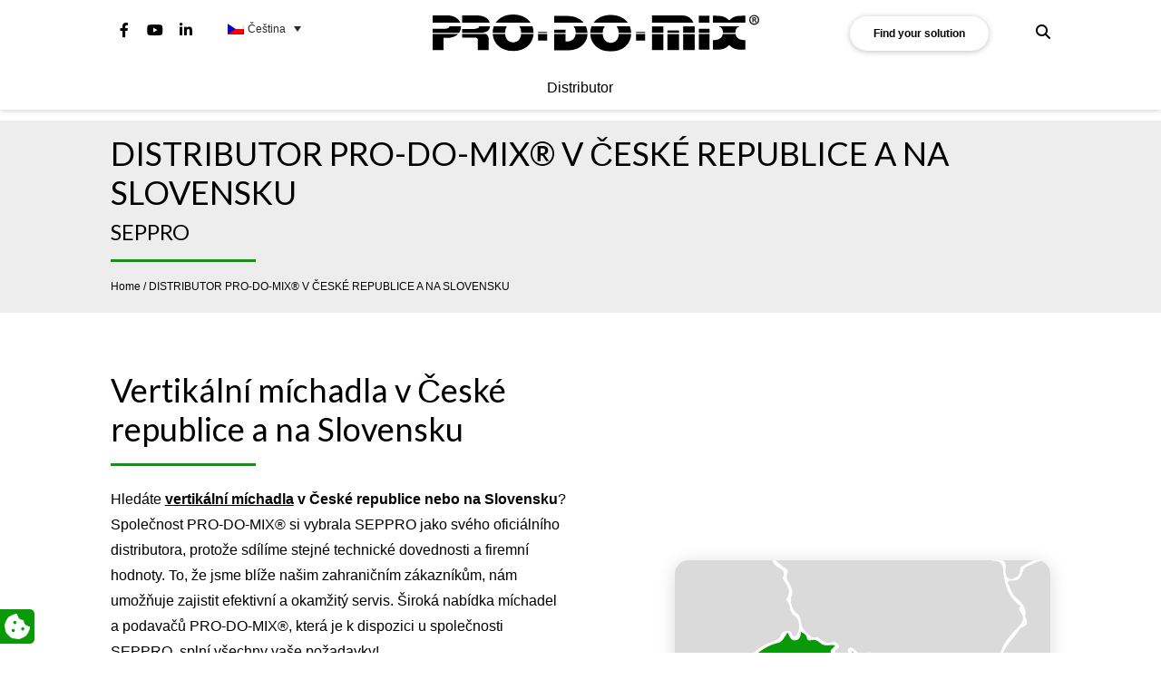

--- FILE ---
content_type: text/html; charset=UTF-8
request_url: https://www.prodomix.cz/distributor-prodomix-ceske-republice-slovensku/
body_size: 24429
content:
<!DOCTYPE html>
<html lang="cs-CZ">
<head>
<meta name="theme-color" content="#0a9909">
<meta charset="UTF-8">
<script type="text/javascript">
/* <![CDATA[ */
var gform;gform||(document.addEventListener("gform_main_scripts_loaded",function(){gform.scriptsLoaded=!0}),document.addEventListener("gform/theme/scripts_loaded",function(){gform.themeScriptsLoaded=!0}),window.addEventListener("DOMContentLoaded",function(){gform.domLoaded=!0}),gform={domLoaded:!1,scriptsLoaded:!1,themeScriptsLoaded:!1,isFormEditor:()=>"function"==typeof InitializeEditor,callIfLoaded:function(o){return!(!gform.domLoaded||!gform.scriptsLoaded||!gform.themeScriptsLoaded&&!gform.isFormEditor()||(gform.isFormEditor()&&console.warn("The use of gform.initializeOnLoaded() is deprecated in the form editor context and will be removed in Gravity Forms 3.1."),o(),0))},initializeOnLoaded:function(o){gform.callIfLoaded(o)||(document.addEventListener("gform_main_scripts_loaded",()=>{gform.scriptsLoaded=!0,gform.callIfLoaded(o)}),document.addEventListener("gform/theme/scripts_loaded",()=>{gform.themeScriptsLoaded=!0,gform.callIfLoaded(o)}),window.addEventListener("DOMContentLoaded",()=>{gform.domLoaded=!0,gform.callIfLoaded(o)}))},hooks:{action:{},filter:{}},addAction:function(o,r,e,t){gform.addHook("action",o,r,e,t)},addFilter:function(o,r,e,t){gform.addHook("filter",o,r,e,t)},doAction:function(o){gform.doHook("action",o,arguments)},applyFilters:function(o){return gform.doHook("filter",o,arguments)},removeAction:function(o,r){gform.removeHook("action",o,r)},removeFilter:function(o,r,e){gform.removeHook("filter",o,r,e)},addHook:function(o,r,e,t,n){null==gform.hooks[o][r]&&(gform.hooks[o][r]=[]);var d=gform.hooks[o][r];null==n&&(n=r+"_"+d.length),gform.hooks[o][r].push({tag:n,callable:e,priority:t=null==t?10:t})},doHook:function(r,o,e){var t;if(e=Array.prototype.slice.call(e,1),null!=gform.hooks[r][o]&&((o=gform.hooks[r][o]).sort(function(o,r){return o.priority-r.priority}),o.forEach(function(o){"function"!=typeof(t=o.callable)&&(t=window[t]),"action"==r?t.apply(null,e):e[0]=t.apply(null,e)})),"filter"==r)return e[0]},removeHook:function(o,r,t,n){var e;null!=gform.hooks[o][r]&&(e=(e=gform.hooks[o][r]).filter(function(o,r,e){return!!(null!=n&&n!=o.tag||null!=t&&t!=o.priority)}),gform.hooks[o][r]=e)}});
/* ]]> */
</script>
<meta name="viewport" content="width=device-width, initial-scale=1.0">
<meta http-equiv="X-UA-Compatible" content="IE=edge">
<title>Distributor PRO-DO-MIX® v České Republice a na Slovensku</title>
<link rel="profile" href="http://gmpg.org/xfn/11">
<link rel="pingback" href="https://www.prodomix.cz/xmlrpc.php">
<link rel="icon" type="image/png" href="https://www.prodomix.cz/wp-content/uploads/2020/04/favicon-retina.png" sizes="32x32" />
<link rel="icon" type="image/png" href="https://www.prodomix.cz/wp-content/uploads/2020/04/favicon.png" sizes="16x16" />
<link rel="stylesheet"    href="https://cdnjs.cloudflare.com/ajax/libs/animate.css/4.1.1/animate.min.css"  />
<meta name='robots' content='index, follow, max-image-preview:large, max-snippet:-1, max-video-preview:-1' />
<script data-no-defer="1" data-ezscrex="false" data-cfasync="false" data-pagespeed-no-defer data-cookieconsent="ignore">
var ctPublicFunctions = {"_ajax_nonce":"c83cfc6456","_rest_nonce":"3635da4fbb","_ajax_url":"\/wp-admin\/admin-ajax.php","_rest_url":"https:\/\/www.prodomix.cz\/wp-json\/","data__cookies_type":"none","data__ajax_type":"rest","data__bot_detector_enabled":0,"data__frontend_data_log_enabled":1,"cookiePrefix":"","wprocket_detected":false,"host_url":"www.prodomix.cz","text__ee_click_to_select":"Click to select the whole data","text__ee_original_email":"The complete one is","text__ee_got_it":"Got it","text__ee_blocked":"Blocked","text__ee_cannot_connect":"Cannot connect","text__ee_cannot_decode":"Can not decode email. Unknown reason","text__ee_email_decoder":"CleanTalk email decoder","text__ee_wait_for_decoding":"The magic is on the way!","text__ee_decoding_process":"Please wait a few seconds while we decode the contact data."}
</script>
<script data-no-defer="1" data-ezscrex="false" data-cfasync="false" data-pagespeed-no-defer data-cookieconsent="ignore">
var ctPublic = {"_ajax_nonce":"c83cfc6456","settings__forms__check_internal":"0","settings__forms__check_external":"0","settings__forms__force_protection":0,"settings__forms__search_test":"1","settings__forms__wc_add_to_cart":"0","settings__data__bot_detector_enabled":0,"settings__sfw__anti_crawler":0,"blog_home":"https:\/\/www.prodomix.cz\/","pixel__setting":"3","pixel__enabled":true,"pixel__url":"https:\/\/moderate4-v4.cleantalk.org\/pixel\/2464515b3531796cee3202c23175499f.gif","data__email_check_before_post":"1","data__email_check_exist_post":1,"data__cookies_type":"none","data__key_is_ok":true,"data__visible_fields_required":true,"wl_brandname":"Anti-Spam by CleanTalk","wl_brandname_short":"CleanTalk","ct_checkjs_key":"c57ec9b7b2de901339409f63eb485519ad25db15d11c1b871afacd9e1c9e909d","emailEncoderPassKey":"eb08c4da6d6866c9a75c2f8faf78f906","bot_detector_forms_excluded":"W10=","advancedCacheExists":false,"varnishCacheExists":false,"wc_ajax_add_to_cart":false,"theRealPerson":{"phrases":{"trpHeading":"The Real Person Badge!","trpContent1":"The commenter acts as a real person and verified as not a bot.","trpContent2":" Anti-Spam by CleanTalk","trpContentLearnMore":"Learn more"},"trpContentLink":"https:\/\/cleantalk.org\/help\/the-real-person?utm_id=&amp;utm_term=&amp;utm_source=admin_side&amp;utm_medium=trp_badge&amp;utm_content=trp_badge_link_click&amp;utm_campaign=apbct_links","imgPersonUrl":"https:\/\/www.prodomix.cz\/wp-content\/plugins\/cleantalk-spam-protect\/css\/images\/real_user.svg","imgShieldUrl":"https:\/\/www.prodomix.cz\/wp-content\/plugins\/cleantalk-spam-protect\/css\/images\/shield.svg"}}
</script>
<!-- Google Tag Manager for WordPress by gtm4wp.com -->
<script data-cfasync="false" data-pagespeed-no-defer>
var gtm4wp_datalayer_name = "dataLayer";
var dataLayer = dataLayer || [];
</script>
<!-- End Google Tag Manager for WordPress by gtm4wp.com -->
<!-- This site is optimized with the Yoast SEO plugin v26.8 - https://yoast.com/product/yoast-seo-wordpress/ -->
<meta name="description" content="Spolehněte se na distributora PRO-DO-MIX ertikální míchadla v České republice nebo na Slovensku! Kontaktujte nás!" />
<link rel="canonical" href="https://www.prodomix.cz/distributor-prodomix-ceske-republice-slovensku/" />
<meta property="og:locale" content="cs_CZ" />
<meta property="og:type" content="article" />
<meta property="og:title" content="Distributor PRO-DO-MIX® v České Republice a na Slovensku" />
<meta property="og:description" content="Spolehněte se na distributora PRO-DO-MIX ertikální míchadla v České republice nebo na Slovensku! Kontaktujte nás!" />
<meta property="og:url" content="https://www.prodomix.cz/distributor-prodomix-ceske-republice-slovensku/" />
<meta property="og:site_name" content="PRODOMIX" />
<meta property="article:modified_time" content="2023-07-20T06:28:59+00:00" />
<meta property="og:image" content="https://www.prodomix.cz/wp-content/uploads/2020/06/foto222.jpg" />
<meta property="og:image:width" content="800" />
<meta property="og:image:height" content="494" />
<meta property="og:image:type" content="image/jpeg" />
<meta name="twitter:card" content="summary_large_image" />
<script type="application/ld+json" class="yoast-schema-graph">{"@context":"https://schema.org","@graph":[{"@type":"WebPage","@id":"https://www.prodomix.cz/distributor-prodomix-ceske-republice-slovensku/","url":"https://www.prodomix.cz/distributor-prodomix-ceske-republice-slovensku/","name":"Distributor PRO-DO-MIX® v České Republice a na Slovensku","isPartOf":{"@id":"https://www.prodomix.cz/#website"},"datePublished":"2022-09-28T13:30:43+00:00","dateModified":"2023-07-20T06:28:59+00:00","description":"Spolehněte se na distributora PRO-DO-MIX ertikální míchadla v České republice nebo na Slovensku! Kontaktujte nás!","breadcrumb":{"@id":"https://www.prodomix.cz/distributor-prodomix-ceske-republice-slovensku/#breadcrumb"},"inLanguage":"cs","potentialAction":[{"@type":"ReadAction","target":["https://www.prodomix.cz/distributor-prodomix-ceske-republice-slovensku/"]}]},{"@type":"BreadcrumbList","@id":"https://www.prodomix.cz/distributor-prodomix-ceske-republice-slovensku/#breadcrumb","itemListElement":[{"@type":"ListItem","position":1,"name":"Home","item":"https://www.prodomix.cz/"},{"@type":"ListItem","position":2,"name":"DISTRIBUTOR PRO-DO-MIX® V ČESKÉ REPUBLICE A NA SLOVENSKU"}]},{"@type":"WebSite","@id":"https://www.prodomix.cz/#website","url":"https://www.prodomix.cz/","name":"PRODOMIX","description":"","publisher":{"@id":"https://www.prodomix.cz/#organization"},"potentialAction":[{"@type":"SearchAction","target":{"@type":"EntryPoint","urlTemplate":"https://www.prodomix.cz/?s={search_term_string}"},"query-input":{"@type":"PropertyValueSpecification","valueRequired":true,"valueName":"search_term_string"}}],"inLanguage":"cs"},{"@type":"Organization","@id":"https://www.prodomix.cz/#organization","name":"PRO-DO-MIX s.r.l.","url":"https://www.prodomix.cz/","logo":{"@type":"ImageObject","inLanguage":"cs","@id":"https://www.prodomix.cz/#/schema/logo/image/","url":"https://www.prodomix.cz/wp-content/uploads/2020/04/PRO-DO-MIX_Logo_Top_01.png","contentUrl":"https://www.prodomix.cz/wp-content/uploads/2020/04/PRO-DO-MIX_Logo_Top_01.png","width":631,"height":141,"caption":"PRO-DO-MIX s.r.l."},"image":{"@id":"https://www.prodomix.cz/#/schema/logo/image/"}}]}</script>
<!-- / Yoast SEO plugin. -->
<link rel='dns-prefetch' href='//cdn.iubenda.com' />
<link rel='dns-prefetch' href='//codicebusiness.shinystat.com' />
<link rel='dns-prefetch' href='//www.prodomix.com' />
<link rel='dns-prefetch' href='//cdnjs.cloudflare.com' />
<link rel='dns-prefetch' href='//stackpath.bootstrapcdn.com' />
<link rel='dns-prefetch' href='//maps.googleapis.com' />
<link rel='dns-prefetch' href='//www.google.com' />
<link rel='dns-prefetch' href='//fonts.googleapis.com' />
<style id='wp-img-auto-sizes-contain-inline-css' type='text/css'>
img:is([sizes=auto i],[sizes^="auto," i]){contain-intrinsic-size:3000px 1500px}
/*# sourceURL=wp-img-auto-sizes-contain-inline-css */
</style>
<!-- <link rel='stylesheet' id='wp-block-library-css' href='https://www.prodomix.cz/wp-includes/css/dist/block-library/style.min.css?ver=09fbcb86840aabadd58bf00dc3b444a8' type='text/css' media='all' /> -->
<link rel="stylesheet" type="text/css" href="//www.prodomix.cz/wp-content/cache/www.prodomix.cz/wpfc-minified/88hm5684/bh4jp.css" media="all"/>
<style id='global-styles-inline-css' type='text/css'>
:root{--wp--preset--aspect-ratio--square: 1;--wp--preset--aspect-ratio--4-3: 4/3;--wp--preset--aspect-ratio--3-4: 3/4;--wp--preset--aspect-ratio--3-2: 3/2;--wp--preset--aspect-ratio--2-3: 2/3;--wp--preset--aspect-ratio--16-9: 16/9;--wp--preset--aspect-ratio--9-16: 9/16;--wp--preset--color--black: #000000;--wp--preset--color--cyan-bluish-gray: #abb8c3;--wp--preset--color--white: #ffffff;--wp--preset--color--pale-pink: #f78da7;--wp--preset--color--vivid-red: #cf2e2e;--wp--preset--color--luminous-vivid-orange: #ff6900;--wp--preset--color--luminous-vivid-amber: #fcb900;--wp--preset--color--light-green-cyan: #7bdcb5;--wp--preset--color--vivid-green-cyan: #00d084;--wp--preset--color--pale-cyan-blue: #8ed1fc;--wp--preset--color--vivid-cyan-blue: #0693e3;--wp--preset--color--vivid-purple: #9b51e0;--wp--preset--gradient--vivid-cyan-blue-to-vivid-purple: linear-gradient(135deg,rgb(6,147,227) 0%,rgb(155,81,224) 100%);--wp--preset--gradient--light-green-cyan-to-vivid-green-cyan: linear-gradient(135deg,rgb(122,220,180) 0%,rgb(0,208,130) 100%);--wp--preset--gradient--luminous-vivid-amber-to-luminous-vivid-orange: linear-gradient(135deg,rgb(252,185,0) 0%,rgb(255,105,0) 100%);--wp--preset--gradient--luminous-vivid-orange-to-vivid-red: linear-gradient(135deg,rgb(255,105,0) 0%,rgb(207,46,46) 100%);--wp--preset--gradient--very-light-gray-to-cyan-bluish-gray: linear-gradient(135deg,rgb(238,238,238) 0%,rgb(169,184,195) 100%);--wp--preset--gradient--cool-to-warm-spectrum: linear-gradient(135deg,rgb(74,234,220) 0%,rgb(151,120,209) 20%,rgb(207,42,186) 40%,rgb(238,44,130) 60%,rgb(251,105,98) 80%,rgb(254,248,76) 100%);--wp--preset--gradient--blush-light-purple: linear-gradient(135deg,rgb(255,206,236) 0%,rgb(152,150,240) 100%);--wp--preset--gradient--blush-bordeaux: linear-gradient(135deg,rgb(254,205,165) 0%,rgb(254,45,45) 50%,rgb(107,0,62) 100%);--wp--preset--gradient--luminous-dusk: linear-gradient(135deg,rgb(255,203,112) 0%,rgb(199,81,192) 50%,rgb(65,88,208) 100%);--wp--preset--gradient--pale-ocean: linear-gradient(135deg,rgb(255,245,203) 0%,rgb(182,227,212) 50%,rgb(51,167,181) 100%);--wp--preset--gradient--electric-grass: linear-gradient(135deg,rgb(202,248,128) 0%,rgb(113,206,126) 100%);--wp--preset--gradient--midnight: linear-gradient(135deg,rgb(2,3,129) 0%,rgb(40,116,252) 100%);--wp--preset--font-size--small: 13px;--wp--preset--font-size--medium: 20px;--wp--preset--font-size--large: 36px;--wp--preset--font-size--x-large: 42px;--wp--preset--spacing--20: 0.44rem;--wp--preset--spacing--30: 0.67rem;--wp--preset--spacing--40: 1rem;--wp--preset--spacing--50: 1.5rem;--wp--preset--spacing--60: 2.25rem;--wp--preset--spacing--70: 3.38rem;--wp--preset--spacing--80: 5.06rem;--wp--preset--shadow--natural: 6px 6px 9px rgba(0, 0, 0, 0.2);--wp--preset--shadow--deep: 12px 12px 50px rgba(0, 0, 0, 0.4);--wp--preset--shadow--sharp: 6px 6px 0px rgba(0, 0, 0, 0.2);--wp--preset--shadow--outlined: 6px 6px 0px -3px rgb(255, 255, 255), 6px 6px rgb(0, 0, 0);--wp--preset--shadow--crisp: 6px 6px 0px rgb(0, 0, 0);}:where(.is-layout-flex){gap: 0.5em;}:where(.is-layout-grid){gap: 0.5em;}body .is-layout-flex{display: flex;}.is-layout-flex{flex-wrap: wrap;align-items: center;}.is-layout-flex > :is(*, div){margin: 0;}body .is-layout-grid{display: grid;}.is-layout-grid > :is(*, div){margin: 0;}:where(.wp-block-columns.is-layout-flex){gap: 2em;}:where(.wp-block-columns.is-layout-grid){gap: 2em;}:where(.wp-block-post-template.is-layout-flex){gap: 1.25em;}:where(.wp-block-post-template.is-layout-grid){gap: 1.25em;}.has-black-color{color: var(--wp--preset--color--black) !important;}.has-cyan-bluish-gray-color{color: var(--wp--preset--color--cyan-bluish-gray) !important;}.has-white-color{color: var(--wp--preset--color--white) !important;}.has-pale-pink-color{color: var(--wp--preset--color--pale-pink) !important;}.has-vivid-red-color{color: var(--wp--preset--color--vivid-red) !important;}.has-luminous-vivid-orange-color{color: var(--wp--preset--color--luminous-vivid-orange) !important;}.has-luminous-vivid-amber-color{color: var(--wp--preset--color--luminous-vivid-amber) !important;}.has-light-green-cyan-color{color: var(--wp--preset--color--light-green-cyan) !important;}.has-vivid-green-cyan-color{color: var(--wp--preset--color--vivid-green-cyan) !important;}.has-pale-cyan-blue-color{color: var(--wp--preset--color--pale-cyan-blue) !important;}.has-vivid-cyan-blue-color{color: var(--wp--preset--color--vivid-cyan-blue) !important;}.has-vivid-purple-color{color: var(--wp--preset--color--vivid-purple) !important;}.has-black-background-color{background-color: var(--wp--preset--color--black) !important;}.has-cyan-bluish-gray-background-color{background-color: var(--wp--preset--color--cyan-bluish-gray) !important;}.has-white-background-color{background-color: var(--wp--preset--color--white) !important;}.has-pale-pink-background-color{background-color: var(--wp--preset--color--pale-pink) !important;}.has-vivid-red-background-color{background-color: var(--wp--preset--color--vivid-red) !important;}.has-luminous-vivid-orange-background-color{background-color: var(--wp--preset--color--luminous-vivid-orange) !important;}.has-luminous-vivid-amber-background-color{background-color: var(--wp--preset--color--luminous-vivid-amber) !important;}.has-light-green-cyan-background-color{background-color: var(--wp--preset--color--light-green-cyan) !important;}.has-vivid-green-cyan-background-color{background-color: var(--wp--preset--color--vivid-green-cyan) !important;}.has-pale-cyan-blue-background-color{background-color: var(--wp--preset--color--pale-cyan-blue) !important;}.has-vivid-cyan-blue-background-color{background-color: var(--wp--preset--color--vivid-cyan-blue) !important;}.has-vivid-purple-background-color{background-color: var(--wp--preset--color--vivid-purple) !important;}.has-black-border-color{border-color: var(--wp--preset--color--black) !important;}.has-cyan-bluish-gray-border-color{border-color: var(--wp--preset--color--cyan-bluish-gray) !important;}.has-white-border-color{border-color: var(--wp--preset--color--white) !important;}.has-pale-pink-border-color{border-color: var(--wp--preset--color--pale-pink) !important;}.has-vivid-red-border-color{border-color: var(--wp--preset--color--vivid-red) !important;}.has-luminous-vivid-orange-border-color{border-color: var(--wp--preset--color--luminous-vivid-orange) !important;}.has-luminous-vivid-amber-border-color{border-color: var(--wp--preset--color--luminous-vivid-amber) !important;}.has-light-green-cyan-border-color{border-color: var(--wp--preset--color--light-green-cyan) !important;}.has-vivid-green-cyan-border-color{border-color: var(--wp--preset--color--vivid-green-cyan) !important;}.has-pale-cyan-blue-border-color{border-color: var(--wp--preset--color--pale-cyan-blue) !important;}.has-vivid-cyan-blue-border-color{border-color: var(--wp--preset--color--vivid-cyan-blue) !important;}.has-vivid-purple-border-color{border-color: var(--wp--preset--color--vivid-purple) !important;}.has-vivid-cyan-blue-to-vivid-purple-gradient-background{background: var(--wp--preset--gradient--vivid-cyan-blue-to-vivid-purple) !important;}.has-light-green-cyan-to-vivid-green-cyan-gradient-background{background: var(--wp--preset--gradient--light-green-cyan-to-vivid-green-cyan) !important;}.has-luminous-vivid-amber-to-luminous-vivid-orange-gradient-background{background: var(--wp--preset--gradient--luminous-vivid-amber-to-luminous-vivid-orange) !important;}.has-luminous-vivid-orange-to-vivid-red-gradient-background{background: var(--wp--preset--gradient--luminous-vivid-orange-to-vivid-red) !important;}.has-very-light-gray-to-cyan-bluish-gray-gradient-background{background: var(--wp--preset--gradient--very-light-gray-to-cyan-bluish-gray) !important;}.has-cool-to-warm-spectrum-gradient-background{background: var(--wp--preset--gradient--cool-to-warm-spectrum) !important;}.has-blush-light-purple-gradient-background{background: var(--wp--preset--gradient--blush-light-purple) !important;}.has-blush-bordeaux-gradient-background{background: var(--wp--preset--gradient--blush-bordeaux) !important;}.has-luminous-dusk-gradient-background{background: var(--wp--preset--gradient--luminous-dusk) !important;}.has-pale-ocean-gradient-background{background: var(--wp--preset--gradient--pale-ocean) !important;}.has-electric-grass-gradient-background{background: var(--wp--preset--gradient--electric-grass) !important;}.has-midnight-gradient-background{background: var(--wp--preset--gradient--midnight) !important;}.has-small-font-size{font-size: var(--wp--preset--font-size--small) !important;}.has-medium-font-size{font-size: var(--wp--preset--font-size--medium) !important;}.has-large-font-size{font-size: var(--wp--preset--font-size--large) !important;}.has-x-large-font-size{font-size: var(--wp--preset--font-size--x-large) !important;}
/*# sourceURL=global-styles-inline-css */
</style>
<style id='classic-theme-styles-inline-css' type='text/css'>
/*! This file is auto-generated */
.wp-block-button__link{color:#fff;background-color:#32373c;border-radius:9999px;box-shadow:none;text-decoration:none;padding:calc(.667em + 2px) calc(1.333em + 2px);font-size:1.125em}.wp-block-file__button{background:#32373c;color:#fff;text-decoration:none}
/*# sourceURL=/wp-includes/css/classic-themes.min.css */
</style>
<!-- <link rel='stylesheet' id='cleantalk-public-css-css' href='https://www.prodomix.cz/wp-content/plugins/cleantalk-spam-protect/css/cleantalk-public.min.css?ver=6.71.1_1769524946' type='text/css' media='all' /> -->
<!-- <link rel='stylesheet' id='cleantalk-email-decoder-css-css' href='https://www.prodomix.cz/wp-content/plugins/cleantalk-spam-protect/css/cleantalk-email-decoder.min.css?ver=6.71.1_1769524946' type='text/css' media='all' /> -->
<!-- <link rel='stylesheet' id='cleantalk-trp-css-css' href='https://www.prodomix.cz/wp-content/plugins/cleantalk-spam-protect/css/cleantalk-trp.min.css?ver=6.71.1_1769524946' type='text/css' media='all' /> -->
<!-- <link rel='stylesheet' id='contact-form-7-css' href='https://www.prodomix.cz/wp-content/plugins/contact-form-7/includes/css/styles.css?ver=6.1.4' type='text/css' media='all' /> -->
<!-- <link rel='stylesheet' id='cf7msm_styles-css' href='https://www.prodomix.cz/wp-content/plugins/contact-form-7-multi-step-module/resources/cf7msm.css?ver=4.5' type='text/css' media='all' /> -->
<!-- <link rel='stylesheet' id='wpcf7-redirect-script-frontend-css' href='https://www.prodomix.cz/wp-content/plugins/wpcf7-redirect/build/assets/frontend-script.css?ver=2c532d7e2be36f6af233' type='text/css' media='all' /> -->
<!-- <link rel='stylesheet' id='wpml-legacy-dropdown-click-0-css' href='https://www.prodomix.cz/wp-content/plugins/sitepress-multilingual-cms/templates/language-switchers/legacy-dropdown-click/style.min.css?ver=1' type='text/css' media='all' /> -->
<link rel="stylesheet" type="text/css" href="//www.prodomix.cz/wp-content/cache/www.prodomix.cz/wpfc-minified/drkd35q/bh4jp.css" media="all"/>
<link rel='stylesheet' id='fontawasome-css' href='https://cdnjs.cloudflare.com/ajax/libs/font-awesome/6.2.1/css/all.min.css?ver=09fbcb86840aabadd58bf00dc3b444a8' type='text/css' media='all' />
<link rel='stylesheet' id='owl-css-css' href='https://cdnjs.cloudflare.com/ajax/libs/OwlCarousel2/2.3.4/assets/owl.carousel.min.css?ver=09fbcb86840aabadd58bf00dc3b444a8' type='text/css' media='all' />
<link rel='stylesheet' id='owl-theme-css' href='https://cdnjs.cloudflare.com/ajax/libs/OwlCarousel2/2.3.4/assets/owl.theme.default.min.css?ver=09fbcb86840aabadd58bf00dc3b444a8' type='text/css' media='all' />
<link rel='stylesheet' id='fancybox-css-css' href='https://cdnjs.cloudflare.com/ajax/libs/fancybox/3.5.6/jquery.fancybox.min.css?ver=09fbcb86840aabadd58bf00dc3b444a8' type='text/css' media='all' />
<link rel='stylesheet' id='goooglefonts-css-css' href='https://fonts.googleapis.com/css2?family=Lato%3Awght%40400%3B700&#038;display=swap&#038;ver=09fbcb86840aabadd58bf00dc3b444a8' type='text/css' media='all' />
<!-- <link rel='stylesheet' id='wpdreams-asl-basic-css' href='https://www.prodomix.cz/wp-content/plugins/ajax-search-lite/css/style.basic.css?ver=4.13.4' type='text/css' media='all' /> -->
<link rel="stylesheet" type="text/css" href="//www.prodomix.cz/wp-content/cache/www.prodomix.cz/wpfc-minified/lkwmwwmq/bh4jp.css" media="all"/>
<style id='wpdreams-asl-basic-inline-css' type='text/css'>
div[id*='ajaxsearchlitesettings'].searchsettings .asl_option_inner label {
font-size: 0px !important;
color: rgba(0, 0, 0, 0);
}
div[id*='ajaxsearchlitesettings'].searchsettings .asl_option_inner label:after {
font-size: 11px !important;
position: absolute;
top: 0;
left: 0;
z-index: 1;
}
.asl_w_container {
width: 100%;
margin: 0px 0px 0px 0px;
min-width: 200px;
}
div[id*='ajaxsearchlite'].asl_m {
width: 100%;
}
div[id*='ajaxsearchliteres'].wpdreams_asl_results div.resdrg span.highlighted {
font-weight: bold;
color: rgba(217, 49, 43, 1);
background-color: rgba(238, 238, 238, 1);
}
div[id*='ajaxsearchliteres'].wpdreams_asl_results .results img.asl_image {
width: 70px;
height: 70px;
object-fit: cover;
}
div[id*='ajaxsearchlite'].asl_r .results {
max-height: none;
}
div[id*='ajaxsearchlite'].asl_r {
position: absolute;
}
div.asl_r.asl_w.vertical .results .item::after {
display: block;
position: absolute;
bottom: 0;
content: '';
height: 1px;
width: 100%;
background: #D8D8D8;
}
div.asl_r.asl_w.vertical .results .item.asl_last_item::after {
display: none;
}
/*# sourceURL=wpdreams-asl-basic-inline-css */
</style>
<!-- <link rel='stylesheet' id='wpdreams-asl-instance-css' href='https://www.prodomix.cz/wp-content/plugins/ajax-search-lite/css/style-underline.css?ver=4.13.4' type='text/css' media='all' /> -->
<!-- <link rel='stylesheet' id='__EPYT__style-css' href='https://www.prodomix.cz/wp-content/plugins/youtube-embed-plus/styles/ytprefs.min.css?ver=14.2.4' type='text/css' media='all' /> -->
<link rel="stylesheet" type="text/css" href="//www.prodomix.cz/wp-content/cache/www.prodomix.cz/wpfc-minified/6juvw5uy/bh4jp.css" media="all"/>
<style id='__EPYT__style-inline-css' type='text/css'>
.epyt-gallery-thumb {
width: 33.333%;
}
/*# sourceURL=__EPYT__style-inline-css */
</style>
<script  class=" _iub_cs_skip" type="text/javascript" id="iubenda-head-inline-scripts-0">
/* <![CDATA[ */
var _iub = _iub || [];
_iub.csConfiguration = {"lang":"en","siteId":2518552,"cookiePolicyId":89761129,"floatingPreferencesButtonIcon":true,"consentOnContinuedBrowsing":false,"perPurposeConsent":true, "googleConsentMode":"template","purposes":"1,2,3,4,5" , "banner":{ "acceptButtonDisplay":true,"customizeButtonDisplay":true,"acceptButtonColor":"#3A87AE","acceptButtonCaptionColor":"white","customizeButtonColor":"#dadada","customizeButtonCaptionColor":"#4d4d4d","rejectButtonDisplay":true,"rejectButtonColor":"#3A87AE","rejectButtonCaptionColor":"#FFFFFF","position":"bottom","textColor":"#fff","backgroundColor":"rgba(1.07, 1.07, 1.07, 0.6)","listPurposes":true },"callback": {
onPreferenceExpressedOrNotNeeded: function(preference) {
dataLayer.push({
iubenda_ccpa_opted_out: _iub.cs.api.isCcpaOptedOut()
});
if (!preference) {
dataLayer.push({
event: "iubenda_preference_not_needed"
});
} else {
if (preference.consent === true) {
dataLayer.push({
event: "iubenda_consent_given"
});
} else if (preference.consent === false) {
dataLayer.push({
event: "iubenda_consent_rejected"
});
} else if (preference.purposes) {
for (var purposeId in preference.purposes) {
if (preference.purposes[purposeId]) {
dataLayer.push({
event: "iubenda_consent_given_purpose_" + purposeId
});
}
}
}
}
}
},"i18n": {
//elenco di tutte le stringhe di testo modificabili
en: {
"banner": {
"dynamic": {
"paragraph_1": "Our website uses technical cookies. If you consent to third-party analytical and/or profiling cookies, your IP address and other data, that can be referred to you by correlation with other data and information, will be shared with Google and other third parties, which are established in the USA and have servers also outside the EEA. The European Commission stated that the USA do not offer adequate guarantees for the protection of personal data, in particular with reference to the possibility of access to them by governmental authorities, to the means of protection and to the rights of data subjects and therefore there is not a decision of adequacy in place.You can withdraw your consent at any time by clicking here: [link cookie_policy]cookie policy[/link]. The purposes and the methods of treatment are detailed here: [link cookie_policy]cookie policy[/link].",
"paragraph_2": "[if gdprApplies or lgpdApplies][if consentOnScroll or consentOnLinkAndButton or consentOnElement or consentOnContinuedBrowsing or consentOnScrollHorizontal or consentOnDocument][list or]\nYou can consent to the use of such technologies [if banner.acceptButtonDisplay]by using the &#8220;[= banner.acceptButtonCaption]&#8221; button[/if][if banner.closeButtonDisplay and not banner.closeButtonRejects][or banner.acceptButtonDisplay] by closing this notice[/if][if consentOnScroll][or] by scrolling this page[/if][if consentOnLinkAndButton][or] by interacting with any link or button outside of this notice[/if][if consentOnElement or consentOnDocument][or] by continuing to browse otherwise[/if][/list].[if banner.closeButtonRejects] By closing this notice, you continue without accepting.[/if][/if][if not consentOnScroll and not consentOnLinkAndButton and not consentOnElement and not consentOnContinuedBrowsing and not consentOnScrollHorizontal and not consentOnDocument][if banner.acceptButtonDisplay][list or][if banner.acceptButtonDisplay]Use the &#8220;[= banner.acceptButtonCaption]&#8221; button[/if][if banner.closeButtonDisplay and not banner.closeButtonRejects and not banner.continueWithoutAcceptingButtonDisplay][or] close this notice[/if][/list] to consent to the use of such technologies. [/if][if not banner.acceptButtonDisplay and banner.closeButtonDisplay and not banner.closeButtonRejects]Close this notice to consent to the use of such technologies.[/if][if banner.rejectButtonDisplay][list or][if banner.rejectButtonDisplay]Use the &#8220;[= banner.rejectButtonCaption]&#8221; button[/if][if (banner.closeButtonDisplay and banner.closeButtonRejects) or banner.continueWithoutAcceptingButtonDisplay][or] close this notice[/if][/list][if banner.rejectButtonDisplay] to continue without accepting.[/if][/if][if not banner.rejectButtonDisplay and ((banner.closeButtonDisplay and banner.closeButtonRejects) or banner.continueWithoutAcceptingButtonDisplay)]Close this notice to continue without accepting.[/if][/if][/if]",
"or": "o",
"and": "e",
"startQuote": "&#8220;",
"endQuote": "&#8221;"
},
"cookie_policy_caption": "cookie policy",
"vendor_list_caption": "third-parties",
"advertising_preferences_caption": "advertising preferences panel",
"do_not_sell_caption": "Do Not Sell My Personal Information",
"privacy_policy_caption": "privacy policy",
"accept_button_caption": "Accept all cookies",
"continue_acception_button_caption": "Continue without accepting &#8594;",
"reject_button_caption": "Reject",
"customize_button_caption": "Learn more[if perPurposeConsent or (enableTcf and gdprApplies)] and customize[/if]",
"page_counter_caption": "Press again to continue"
},
per_purpose: {
purposes: {
"1": {
"name": "Technical and anonymised analytics cookies",
"bannerName": "attivit&#224; strettamente necessarie",
"description": "These are tracking technologies which are strictly necessary for the functioning and the providing of the services that you required. Analytics cookies enable the analysis and improvement of the functioning of the Website. These cookies may be activated without your previous consent."
},
"3": {
"name": "Analytics cookies",
"bannerName": "miglioramento dell'esperienza",
"description": "These tracking technologies consent us to offer a customised user experience, by improving the management of technical settings and allowing the interaction with external networks and platforms."
},
"4": {
"name": "Profiling cookies",
"bannerName": "misurazione",
"description": "Profiling tracking technologies enable us to measure the traffic on the Website and to analyse your online behaviour. They can help defining a profile of the user in order to offer customised services, according to the preferences expressed while browsing."
}, 
}
}// chiudi per_purpose
} //chiudi en
}
};
//# sourceURL=iubenda-head-inline-scripts-0
/* ]]> */
</script>
<script  class=" _iub_cs_skip" type="text/javascript" src="//cdn.iubenda.com/cs/ccpa/stub.js?ver=3.12.5" id="iubenda-head-scripts-0-js"></script>
<script  type="text/javascript" class=" _iub_cs_skip" type="text/javascript" src="//cdn.iubenda.com/cs/tcf/stub-v2.js?ver=3.12.5" id="iubenda-head-scripts-1-js"></script>
<script  type="text/javascript" charset="UTF-8" async="" class=" _iub_cs_skip" type="text/javascript" src="//cdn.iubenda.com/cs/iubenda_cs.js?ver=3.12.5" id="iubenda-head-scripts-2-js"></script>
<script src='//www.prodomix.cz/wp-content/cache/www.prodomix.cz/wpfc-minified/dj4m7zu4/bh4jp.js' type="text/javascript"></script>
<!-- <script type="text/javascript" src="https://www.prodomix.cz/wp-content/plugins/cleantalk-spam-protect/js/apbct-public-bundle_gathering.min.js?ver=6.71.1_1769524946" id="apbct-public-bundle_gathering.min-js-js"></script> -->
<!-- <script type="text/javascript" src="https://www.prodomix.cz/wp-includes/js/jquery/jquery.min.js?ver=3.7.1" id="jquery-core-js"></script> -->
<!-- <script type="text/javascript" src="https://www.prodomix.cz/wp-includes/js/jquery/jquery-migrate.min.js?ver=3.4.1" id="jquery-migrate-js"></script> -->
<script type="text/javascript" async src="https://codicebusiness.shinystat.com/cgi-bin/getcod.cgi?USER=SS-52523043-22e8b&amp;NODW=yes&amp;WPPV=1.0.16" id="shinystat-analytics_getcod-js"></script>
<script src='//www.prodomix.cz/wp-content/cache/www.prodomix.cz/wpfc-minified/9lskpziv/bh4jp.js' type="text/javascript"></script>
<!-- <script type="text/javascript" src="https://www.prodomix.cz/wp-content/plugins/sitepress-multilingual-cms/templates/language-switchers/legacy-dropdown-click/script.min.js?ver=1" id="wpml-legacy-dropdown-click-0-js"></script> -->
<script type="text/javascript" id="__ytprefs__-js-extra">
/* <![CDATA[ */
var _EPYT_ = {"ajaxurl":"https://www.prodomix.cz/wp-admin/admin-ajax.php","security":"4c9d72f947","gallery_scrolloffset":"20","eppathtoscripts":"https://www.prodomix.cz/wp-content/plugins/youtube-embed-plus/scripts/","eppath":"https://www.prodomix.cz/wp-content/plugins/youtube-embed-plus/","epresponsiveselector":"[\"iframe.__youtube_prefs__\",\"iframe[src*='youtube.com']\",\"iframe[src*='youtube-nocookie.com']\",\"iframe[data-ep-src*='youtube.com']\",\"iframe[data-ep-src*='youtube-nocookie.com']\",\"iframe[data-ep-gallerysrc*='youtube.com']\"]","epdovol":"1","version":"14.2.4","evselector":"iframe.__youtube_prefs__[src], iframe[src*=\"youtube.com/embed/\"], iframe[src*=\"youtube-nocookie.com/embed/\"]","ajax_compat":"","maxres_facade":"eager","ytapi_load":"light","pause_others":"","stopMobileBuffer":"1","facade_mode":"","not_live_on_channel":""};
//# sourceURL=__ytprefs__-js-extra
/* ]]> */
</script>
<script src='//www.prodomix.cz/wp-content/cache/www.prodomix.cz/wpfc-minified/qk6uouvx/bh4jp.js' type="text/javascript"></script>
<!-- <script type="text/javascript" src="https://www.prodomix.cz/wp-content/plugins/youtube-embed-plus/scripts/ytprefs.min.js?ver=14.2.4" id="__ytprefs__-js"></script> -->
<script type="text/javascript" id="wpml-xdomain-data-js-extra">
/* <![CDATA[ */
var wpml_xdomain_data = {"css_selector":"wpml-ls-item","ajax_url":"https://www.prodomix.cz/wp-admin/admin-ajax.php","current_lang":"cs","_nonce":"924bc683ee"};
//# sourceURL=wpml-xdomain-data-js-extra
/* ]]> */
</script>
<script src='//www.prodomix.cz/wp-content/cache/www.prodomix.cz/wpfc-minified/8lhk6ctd/bh4jp.js' type="text/javascript"></script>
<!-- <script type="text/javascript" src="https://www.prodomix.cz/wp-content/plugins/sitepress-multilingual-cms/res/js/xdomain-data.js?ver=486900" id="wpml-xdomain-data-js" defer="defer" data-wp-strategy="defer"></script> -->
<link rel="https://api.w.org/" href="https://www.prodomix.cz/wp-json/" /><link rel="alternate" title="JSON" type="application/json" href="https://www.prodomix.cz/wp-json/wp/v2/pages/6588" />
<link rel='shortlink' href='https://www.prodomix.cz/?p=6588' />
<meta name="generator" content="WPML ver:4.8.6 stt:9,37,1,4,27;" />
<style type="text/css">
.ctl-bullets-container {
display: block;
position: fixed;
right: 0;
height: 100%;
z-index: 1049;
font-weight: normal;
height: 70vh;
overflow-x: hidden;
overflow-y: auto;
margin: 15vh auto;
}</style>
<!-- Google Tag Manager for WordPress by gtm4wp.com -->
<!-- GTM Container placement set to automatic -->
<script data-cfasync="false" data-pagespeed-no-defer type="text/javascript">
var dataLayer_content = {"pagePostType":"page","pagePostType2":"single-page","pagePostAuthor":"prodomix-534912"};
dataLayer.push( dataLayer_content );
</script>
<script data-cfasync="false" data-pagespeed-no-defer type="text/javascript">
(function(w,d,s,l,i){w[l]=w[l]||[];w[l].push({'gtm.start':
new Date().getTime(),event:'gtm.js'});var f=d.getElementsByTagName(s)[0],
j=d.createElement(s),dl=l!='dataLayer'?'&l='+l:'';j.async=true;j.src=
'//www.googletagmanager.com/gtm.js?id='+i+dl;f.parentNode.insertBefore(j,f);
})(window,document,'script','dataLayer','GTM-5HR6C6Q');
</script>
<!-- End Google Tag Manager for WordPress by gtm4wp.com -->				<link rel="preconnect" href="https://fonts.gstatic.com" crossorigin />
<link rel="preload" as="style" href="//fonts.googleapis.com/css?family=Open+Sans&display=swap" />
<link rel="stylesheet" href="//fonts.googleapis.com/css?family=Open+Sans&display=swap" media="all" />
<style id="boot-css" type="text/css">@import url(https://stackpath.bootstrapcdn.com/bootstrap/4.3.1/css/bootstrap.min.css);.google-map{width:100%;min-height:250px}.spinner-wrapper{position:fixed;top:0;left:0;right:0;bottom:0;z-index:999999;background-color:#fff}.spinner-wrapper img{position:absolute;top:50%;left:50%;transform:translate(-50%,-50%)}</style>	<!-- <link rel='stylesheet' id='gform_basic-css' href='https://www.prodomix.cz/wp-content/plugins/gravityforms/assets/css/dist/basic.min.css?ver=2.9.26' type='text/css' media='all' /> -->
<!-- <link rel='stylesheet' id='gform_theme_components-css' href='https://www.prodomix.cz/wp-content/plugins/gravityforms/assets/css/dist/theme-components.min.css?ver=2.9.26' type='text/css' media='all' /> -->
<!-- <link rel='stylesheet' id='gform_theme-css' href='https://www.prodomix.cz/wp-content/plugins/gravityforms/assets/css/dist/theme.min.css?ver=2.9.26' type='text/css' media='all' /> -->
<link rel="stylesheet" type="text/css" href="//www.prodomix.cz/wp-content/cache/www.prodomix.cz/wpfc-minified/7mvjqhnq/bh4jp.css" media="all"/>
</head>
<!-- DEBUG
page.php
current_cat=
-->	<body>
<!-- End Page Loader -->
<!-- GTM Container placement set to automatic -->
<!-- Google Tag Manager (noscript) -->
<noscript><iframe src="https://www.googletagmanager.com/ns.html?id=GTM-5HR6C6Q" height="0" width="0" style="display:none;visibility:hidden" aria-hidden="true"></iframe></noscript>
<!-- End Google Tag Manager (noscript) -->
<!----><div class="spinner-wrapper">
<img src="https://www.prodomix.cz/wp-content/themes/iimage-boiler/assets/images/pageloader.gif" alt="Loader">
</div>
<div class="header">
<div class="container-fluid">
<div class="row">
<div class="col-xl-6 offset-xl-3">
<div id="search">
<div class="asl_w_container asl_w_container_1" data-id="1" data-instance="1">
<div id='ajaxsearchlite1'
data-id="1"
data-instance="1"
class="asl_w asl_m asl_m_1 asl_m_1_1">
<div class="probox">
<div class='prosettings' style='display:none;' data-opened=0>
<div class='innericon'>
<svg version="1.1" xmlns="http://www.w3.org/2000/svg" xmlns:xlink="http://www.w3.org/1999/xlink" x="0px" y="0px" width="22" height="22" viewBox="0 0 512 512" enable-background="new 0 0 512 512" xml:space="preserve">
<polygon transform = "rotate(90 256 256)" points="142.332,104.886 197.48,50 402.5,256 197.48,462 142.332,407.113 292.727,256 "/>
</svg>
</div>
</div>
<div class='proinput'>
<form role="search" action='#' autocomplete="off"
aria-label="Search form">
<input aria-label="Search input"
type='search' class='orig'
tabindex="0"
name='phrase'
placeholder='Search'
value=''
autocomplete="off"/>
<input aria-label="Search autocomplete"
type='text'
class='autocomplete'
tabindex="-1"
name='phrase'
value=''
autocomplete="off" disabled/>
<input type='submit' value="Start search" style='width:0; height: 0; visibility: hidden;'>
</form>
</div>
<button class='promagnifier' tabindex="0" aria-label="Search magnifier">
<span class='innericon' style="display:block;">
<svg version="1.1" xmlns="http://www.w3.org/2000/svg" xmlns:xlink="http://www.w3.org/1999/xlink" x="0px" y="0px" width="22" height="22" viewBox="0 0 512 512" enable-background="new 0 0 512 512" xml:space="preserve">
<path d="M460.355,421.59L353.844,315.078c20.041-27.553,31.885-61.437,31.885-98.037
C385.729,124.934,310.793,50,218.686,50C126.58,50,51.645,124.934,51.645,217.041c0,92.106,74.936,167.041,167.041,167.041
c34.912,0,67.352-10.773,94.184-29.158L419.945,462L460.355,421.59z M100.631,217.041c0-65.096,52.959-118.056,118.055-118.056
c65.098,0,118.057,52.959,118.057,118.056c0,65.096-52.959,118.056-118.057,118.056C153.59,335.097,100.631,282.137,100.631,217.041
z"/>
</svg>
</span>
</button>
<div class='proloading'>
<div class="asl_loader"><div class="asl_loader-inner asl_simple-circle"></div></div>
</div>
<div class='proclose'>
<svg version="1.1" xmlns="http://www.w3.org/2000/svg" xmlns:xlink="http://www.w3.org/1999/xlink" x="0px"
y="0px"
width="12" height="12" viewBox="0 0 512 512" enable-background="new 0 0 512 512"
xml:space="preserve">
<polygon points="438.393,374.595 319.757,255.977 438.378,137.348 374.595,73.607 255.995,192.225 137.375,73.622 73.607,137.352 192.246,255.983 73.622,374.625 137.352,438.393 256.002,319.734 374.652,438.378 "/>
</svg>
</div>
</div>	</div>
<div class='asl_data_container' style="display:none !important;">
<div class="asl_init_data wpdreams_asl_data_ct"
style="display:none !important;"
id="asl_init_id_1"
data-asl-id="1"
data-asl-instance="1"
data-settings="{&quot;homeurl&quot;:&quot;https:\/\/www.prodomix.cz\/&quot;,&quot;resultstype&quot;:&quot;vertical&quot;,&quot;resultsposition&quot;:&quot;hover&quot;,&quot;itemscount&quot;:4,&quot;charcount&quot;:0,&quot;highlight&quot;:false,&quot;highlightWholewords&quot;:true,&quot;singleHighlight&quot;:false,&quot;scrollToResults&quot;:{&quot;enabled&quot;:false,&quot;offset&quot;:0},&quot;resultareaclickable&quot;:1,&quot;autocomplete&quot;:{&quot;enabled&quot;:false,&quot;lang&quot;:&quot;en&quot;,&quot;trigger_charcount&quot;:0},&quot;mobile&quot;:{&quot;menu_selector&quot;:&quot;#menu-toggle&quot;},&quot;trigger&quot;:{&quot;click&quot;:&quot;ajax_search&quot;,&quot;click_location&quot;:&quot;same&quot;,&quot;update_href&quot;:false,&quot;return&quot;:&quot;ajax_search&quot;,&quot;return_location&quot;:&quot;same&quot;,&quot;facet&quot;:true,&quot;type&quot;:true,&quot;redirect_url&quot;:&quot;?s={phrase}&quot;,&quot;delay&quot;:300},&quot;animations&quot;:{&quot;pc&quot;:{&quot;settings&quot;:{&quot;anim&quot;:&quot;fadedrop&quot;,&quot;dur&quot;:300},&quot;results&quot;:{&quot;anim&quot;:&quot;fadedrop&quot;,&quot;dur&quot;:300},&quot;items&quot;:&quot;voidanim&quot;},&quot;mob&quot;:{&quot;settings&quot;:{&quot;anim&quot;:&quot;fadedrop&quot;,&quot;dur&quot;:300},&quot;results&quot;:{&quot;anim&quot;:&quot;fadedrop&quot;,&quot;dur&quot;:300},&quot;items&quot;:&quot;voidanim&quot;}},&quot;autop&quot;:{&quot;state&quot;:true,&quot;phrase&quot;:&quot;&quot;,&quot;count&quot;:&quot;1&quot;},&quot;resPage&quot;:{&quot;useAjax&quot;:false,&quot;selector&quot;:&quot;#main&quot;,&quot;trigger_type&quot;:true,&quot;trigger_facet&quot;:true,&quot;trigger_magnifier&quot;:false,&quot;trigger_return&quot;:false},&quot;resultsSnapTo&quot;:&quot;left&quot;,&quot;results&quot;:{&quot;width&quot;:&quot;auto&quot;,&quot;width_tablet&quot;:&quot;auto&quot;,&quot;width_phone&quot;:&quot;auto&quot;},&quot;settingsimagepos&quot;:&quot;right&quot;,&quot;closeOnDocClick&quot;:true,&quot;overridewpdefault&quot;:false,&quot;override_method&quot;:&quot;get&quot;}"></div>
<div id="asl_hidden_data">
<svg style="position:absolute" height="0" width="0">
<filter id="aslblur">
<feGaussianBlur in="SourceGraphic" stdDeviation="4"/>
</filter>
</svg>
<svg style="position:absolute" height="0" width="0">
<filter id="no_aslblur"></filter>
</svg>
</div>
</div>
<div id='ajaxsearchliteres1'
class='vertical wpdreams_asl_results asl_w asl_r asl_r_1 asl_r_1_1'>
<div class="results">
<div class="resdrg">
</div>
</div>
</div>
<div id='__original__ajaxsearchlitesettings1'
data-id="1"
class="searchsettings wpdreams_asl_settings asl_w asl_s asl_s_1">
<form name='options'
aria-label="Search settings form"
autocomplete = 'off'>
<input type="hidden" name="filters_changed" style="display:none;" value="0">
<input type="hidden" name="filters_initial" style="display:none;" value="1">
<div class="asl_option_inner hiddend">
<input type='hidden' name='qtranslate_lang' id='qtranslate_lang'
value='0'/>
</div>
<div class="asl_option_inner hiddend">
<input type='hidden' name='wpml_lang'
value='cs'/>
</div>
<fieldset class="asl_sett_scroll">
<legend style="display: none;">Generic selectors</legend>
<div class="asl_option" tabindex="0">
<div class="asl_option_inner">
<input type="checkbox" value="exact"
aria-label="Exact matches only"
name="asl_gen[]" />
<div class="asl_option_checkbox"></div>
</div>
<div class="asl_option_label">
Exact matches only			</div>
</div>
<div class="asl_option" tabindex="0">
<div class="asl_option_inner">
<input type="checkbox" value="title"
aria-label="Search in title"
name="asl_gen[]"  checked="checked"/>
<div class="asl_option_checkbox"></div>
</div>
<div class="asl_option_label">
Search in title			</div>
</div>
<div class="asl_option" tabindex="0">
<div class="asl_option_inner">
<input type="checkbox" value="content"
aria-label="Search in content"
name="asl_gen[]"  checked="checked"/>
<div class="asl_option_checkbox"></div>
</div>
<div class="asl_option_label">
Search in content			</div>
</div>
<div class="asl_option_inner hiddend">
<input type="checkbox" value="excerpt"
aria-label="Search in excerpt"
name="asl_gen[]"  checked="checked"/>
<div class="asl_option_checkbox"></div>
</div>
</fieldset>
<fieldset class="asl_sett_scroll">
<legend style="display: none;">Post Type Selectors</legend>
<div class="asl_option_inner hiddend">
<input type="checkbox" value="post"
aria-label="Hidden option, ignore please"
name="customset[]" checked="checked"/>
</div>
<div class="asl_option_inner hiddend">
<input type="checkbox" value="page"
aria-label="Hidden option, ignore please"
name="customset[]" checked="checked"/>
</div>
<div class="asl_option_inner hiddend">
<input type="checkbox" value="prodotto"
aria-label="Hidden option, ignore please"
name="customset[]" checked="checked"/>
</div>
<div class="asl_option_inner hiddend">
<input type="checkbox" value="applicazione"
aria-label="Hidden option, ignore please"
name="customset[]" checked="checked"/>
</div>
<div class="asl_option_inner hiddend">
<input type="checkbox" value="realizzazione"
aria-label="Hidden option, ignore please"
name="customset[]" checked="checked"/>
</div>
</fieldset>
</form>
</div>
</div>
<a href="javascript:void(0);" class="close-search">
<i class="fa fa-times"></i>
</a>
</div>
</div>
</div>
<div class="row header-fixed-hide">
<div class="col-xl-10 offset-xl-1">
<div class="row align-items-center">
<div class="col-xl-4 my-xl-3 d-none d-xl-block">
<div class="d-inline-block float-left" id="social-header">
<a href="https://www.facebook.com/PRODOMIX/" target="_blank" rel="nofollow">
<i class="fab fa-facebook-f"></i>
</a>
<a href="https://www.youtube.com/user/MrPRODOMIX" target="_blank" rel="nofollow">
<i class="fab fa-youtube"></i>
</a>
<a href="https://www.linkedin.com/company/pro-do-mix-srl" target="_blank" rel="nofollow">
<i class="fab fa-linkedin-in"></i>
</a>
</div>
<div class="d-inline-block ml-3">
<div class="wpml-ls-statics-shortcode_actions wpml-ls wpml-ls-legacy-dropdown-click js-wpml-ls-legacy-dropdown-click">
<ul role="menu">
<li class="wpml-ls-slot-shortcode_actions wpml-ls-item wpml-ls-item-cs wpml-ls-current-language wpml-ls-last-item wpml-ls-item-legacy-dropdown-click" role="none">
<a href="#" class="js-wpml-ls-item-toggle wpml-ls-item-toggle" role="menuitem" title="Switch to Čeština">
<img
class="wpml-ls-flag"
src="https://www.prodomix.cz/wp-content/plugins/sitepress-multilingual-cms/res/flags/cs.png"
alt=""
width=18
height=12
/><span class="wpml-ls-native" role="menuitem">Čeština</span></a>
<ul class="js-wpml-ls-sub-menu wpml-ls-sub-menu" role="menu">
<li class="wpml-ls-slot-shortcode_actions wpml-ls-item wpml-ls-item-en wpml-ls-first-item" role="none">
<a href="https://www.prodomix.com/prodomix-distributor-czech-republic/" class="wpml-ls-link" role="menuitem" aria-label="Switch to English" title="Switch to English">
<img
class="wpml-ls-flag"
src="https://www.prodomix.cz/wp-content/plugins/sitepress-multilingual-cms/res/flags/en.png"
alt=""
width=18
height=12
/><span class="wpml-ls-native" lang="en">English</span></a>
</li>
<li class="wpml-ls-slot-shortcode_actions wpml-ls-item wpml-ls-item-it" role="none">
<a href="https://www.prodomix.it/distributore-prodomix-in-repubblica-ceca/" class="wpml-ls-link" role="menuitem" aria-label="Switch to Italiano" title="Switch to Italiano">
<img
class="wpml-ls-flag"
src="https://www.prodomix.cz/wp-content/plugins/sitepress-multilingual-cms/res/flags/it.png"
alt=""
width=18
height=12
/><span class="wpml-ls-native" lang="it">Italiano</span></a>
</li>
</ul>
</li>
</ul>
</div>
</div>
</div>
<div class="col-xl-4 my-xl-3">
<div id="header-logo">
<a href="https://www.prodomix.cz" title="">
<img src="https://www.prodomix.cz/wp-content/themes/iimage-boiler/assets/images/PRODOMIX_Logo_tipografico.svg" alt="" class="img-fluid">
</a>
</div>
</div>
<div class="col-xl-4 my-xl-3 text-xl-right d-none d-xl-block">
<div class="d-inline-block">
<a href="https://www.prodomix.com/find-your-solutions/" title="DISTRIBUTOR PRO-DO-MIX® V ČESKÉ REPUBLICE A NA SLOVENSKU" class="btn btn-custom btn-custom-w">
Find your solution									</a>
</div>
<div class="d-inline-block ml-5">
<a href="javascript:void(0);" class="open-search">
<i class="fas fa-search"></i>
</a>
</div>
</div>
</div>
</div>
</div>
<div class="row">
<div class="col-xl-10 offset-xl-1">
<div class="row align-items-center">
<div class="col-xl-2">
<div class="header-fixed-show">
<a href="https://www.prodomix.cz" title="">
<img src="https://www.prodomix.cz/wp-content/themes/iimage-boiler/assets/images/PRODOMIX_Logo_tipografico.svg" alt="" class="img-fluid">
</a>
</div>
</div>
<div class="col-xl-8 text-xl-center">
<div id="header-menu">
<div class="menu-menu-cz-container"><ul id="menu-menu-cz" class="menu"><li id="menu-item-6610" class="menu-item menu-item-type-custom menu-item-object-custom current-menu-ancestor current-menu-parent menu-item-has-children menu-item-6610"><a href="#">Distributor</a>
<ul class="sub-menu">
<li id="menu-item-6609" class="menu-item menu-item-type-post_type menu-item-object-page current-menu-item page_item page-item-6588 current_page_item menu-item-6609"><a href="https://www.prodomix.cz/distributor-prodomix-ceske-republice-slovensku/" aria-current="page">České Republice A Na Slovensku</a></li>
</ul>
</li>
</ul></div>									<div class="d-inline-block d-xl-none ml-3">
<div class="wpml-ls-statics-shortcode_actions wpml-ls wpml-ls-legacy-dropdown-click js-wpml-ls-legacy-dropdown-click">
<ul role="menu">
<li class="wpml-ls-slot-shortcode_actions wpml-ls-item wpml-ls-item-cs wpml-ls-current-language wpml-ls-last-item wpml-ls-item-legacy-dropdown-click" role="none">
<a href="#" class="js-wpml-ls-item-toggle wpml-ls-item-toggle" role="menuitem" title="Switch to Čeština">
<img
class="wpml-ls-flag"
src="https://www.prodomix.cz/wp-content/plugins/sitepress-multilingual-cms/res/flags/cs.png"
alt=""
width=18
height=12
/><span class="wpml-ls-native" role="menuitem">Čeština</span></a>
<ul class="js-wpml-ls-sub-menu wpml-ls-sub-menu" role="menu">
<li class="wpml-ls-slot-shortcode_actions wpml-ls-item wpml-ls-item-en wpml-ls-first-item" role="none">
<a href="https://www.prodomix.com/prodomix-distributor-czech-republic/" class="wpml-ls-link" role="menuitem" aria-label="Switch to English" title="Switch to English">
<img
class="wpml-ls-flag"
src="https://www.prodomix.cz/wp-content/plugins/sitepress-multilingual-cms/res/flags/en.png"
alt=""
width=18
height=12
/><span class="wpml-ls-native" lang="en">English</span></a>
</li>
<li class="wpml-ls-slot-shortcode_actions wpml-ls-item wpml-ls-item-it" role="none">
<a href="https://www.prodomix.it/distributore-prodomix-in-repubblica-ceca/" class="wpml-ls-link" role="menuitem" aria-label="Switch to Italiano" title="Switch to Italiano">
<img
class="wpml-ls-flag"
src="https://www.prodomix.cz/wp-content/plugins/sitepress-multilingual-cms/res/flags/it.png"
alt=""
width=18
height=12
/><span class="wpml-ls-native" lang="it">Italiano</span></a>
</li>
</ul>
</li>
</ul>
</div>
</div>
</div>
</div>
<!--	<div class="col-xl-2 text-xl-right">
<div class="header-fixed-show">
<div class="d-inline-block">
<a href="https://www.prodomix.cz/distributor-prodomix-ceske-republice-slovensku/" title="DISTRIBUTOR PRO-DO-MIX® V ČESKÉ REPUBLICE A NA SLOVENSKU" class="btn btn-custom btn-custom-w">
Find your solution										</a>
</div>
<div class="d-inline-block ml-3">
<a href="javascript:void(0);" class="open-search">
<i class="fas fa-search"></i>
</a>
</div>
</div>
</div>-->
</div>
</div>
</div>
</div>
</div>
<div class="header-clearfix"></div>
<div class="header-mobile d-block d-xl-none">
<div class="row no-gutters">
<div class="col-4 header-mobile-left">
<a href="javascript:void(0);" title="">
<i class="fas fa-bars mr-2"></i> Menu
</a>
</div>
<div class="col-8 header-mobile-right">
<a href="https://www.prodomix.cz/distributor-prodomix-ceske-republice-slovensku/" title="DISTRIBUTOR PRO-DO-MIX® V ČESKÉ REPUBLICE A NA SLOVENSKU">
DISTRIBUTOR PRO-DO-MIX® V ČESKÉ REPUBLICE A NA SLOVENSKU					</a>
</div>
</div>
</div>
<div class="testate-page">
<div class="content-testate-page">
<div class="container-fluid">
<div class="row">
<div class="col-xl-10 offset-xl-1">
<h1>
DISTRIBUTOR PRO-DO-MIX® V ČESKÉ REPUBLICE A NA SLOVENSKU
</h1>
<h2>SEPPRO</h2>
<hr class="hr hr-green">
<p id="breadcrumbs"><span><span><a href="https://www.prodomix.cz/">Home</a></span> / <span class="breadcrumb_last" aria-current="page">DISTRIBUTOR PRO-DO-MIX® V ČESKÉ REPUBLICE A NA SLOVENSKU</span></span></p>				</div>
</div>
</div>
</div>
</div>
<style>
#gallery-1 img {
border: 0px solid #cfcfcf!important;
}
@media (max-width: 767.98px) { 
.fs-16.lh-18 table tr td, .fs-16.lh-18 table tr {
width: 100% !important;
display: block !important;
float: none !important;
height: auto !important;
}
#gallery-1 .gallery-item {
float: none!important;
width: 100%!important;
}
#gallery-1 img {
border: 0px solid #cfcfcf!important;
width: 100%!important;
height: auto!important;
}
}
@media (max-width: 1023.98px) { 
#gallery-1 img {
border: 0px solid #cfcfcf!important;
width: 100%!important;
height: auto!important;
}
}
@media (min-width: 768px) and (max-width: 1023.98px) { 
.fs-16.lh-18 table tr td {
width: 50% !important;
display: block !important;
float: left !important;
height: auto !important;
}
.fs-16.lh-18 table tr {
display: block !important;
float: none !important;
height: auto !important;
}
}
</style>
<div class="page my-5">
<div class="container-fluid my-5 " style="background-color: ">
<div class="row">
<div class="col-xl-10 offset-xl-1">
<div class="row align-items-center">
<div class="col-lg-5 my-3 order-lg-2 offset-lg-1">
<img src="https://www.prodomix.cz/wp-content/uploads/2022/08/Tavola-disegno-1_RepubblicaCeca_Slovacchia-2.png" alt="" class="img-fluid" style="box-shadow: 0px 3px 20px #00000024; border-radius: 15px;">
</div>
<div class="col-lg-6 my-3 order-lg-1">
<h3 class="font-weight-bold fs-36">Vertikální míchadla v České republice a na Slovensku</h3>
<hr class="hr hr-green">
<div class="fs-16 lh-18"><p>Hledáte <strong><a href="https://www.prodomix.com/our-agitators/">vertikální míchadla</a> v České republice nebo na Slovensku</strong>? Společnost PRO-DO-MIX® si vybrala SEPPRO jako svého oficiálního distributora, protože sdílíme stejné technické dovednosti a firemní hodnoty. To, že jsme blíže našim zahraničním zákazníkům, nám umožňuje zajistit efektivní a okamžitý servis. Široká nabídka míchadel a podavačů PRO-DO-MIX®, která je k dispozici u společnosti SEPPRO, splní všechny vaše požadavky!</p>
<p>&nbsp;</p>
<h2>Kontaktujte nás</h2>
<p>Kde se nacházíme:</p>
<p>SepPro Consult s.r.o.</p>
<p>Věstonická 4289/12</p>
<p>628 00 Brno – Židenice, Česká republika</p>
<p>Kontaktní osoba: p. Stanislav Šlancar</p>
<p>Web: <a href="https://www.seppro.eu/">https://www.seppro.eu/</a></p>
</div>
</div>
</div>
</div>
</div>
</div>
<div class="container-fluid my-5 " style="background-color: ">
<div class="row">
<div class="col-xl-10 offset-xl-1">
<div class="row align-items-center">
<div class="col-lg-5 my-3 ">
<img src="https://www.prodomix.cz/wp-content/uploads/2022/07/foto-visita-SEP-PRO-PDM-scaled.jpg" alt="" class="img-fluid" style="box-shadow: 0px 3px 20px #00000024; border-radius: 15px;">
</div>
<div class="col-lg-6 my-3 offset-lg-1">
<h3 class="font-weight-bold fs-36">Proč jsme si vybrali právě SEPPRO?</h3>
<hr class="hr hr-green">
<div class="fs-16 lh-18"><p>PRO-DO-MIX® si společnost SEPPRO <strong>jako svého oficiálního distributora v České republice</strong> a na Slovensku vybral už v roce 2018.</p>
<p>Tato společnost <strong>dodává výrobky a technologie v oblasti chemického průmyslu, průmyslové a komunální úpravy vody.</strong> V průběhu let společnost SEPPRO úspěšně navrhuje efektivní řešení pro různé průmyslové a komunální aplikace a vychází vstříc potřebám zákazníků z mnoha oblastí<strong>.</strong></p>
<p>Díky partnerství se společností SEPPRO přineslo PRO-DO-MIX® nové <strong>příležitosti u německých společností</strong>, které přemístily své podnikání do České republiky a pokryly tak většinu evropského trhu.</p>
</div>
</div>
</div>
</div>
</div>
</div>
<div class="container-fluid my-5 " style="background-color: ">
<div class="row">
<div class="col-xl-10 offset-xl-1">
<div class="row align-items-center">
<div class="col-lg-5 my-3 order-lg-2 offset-lg-1">
<img src="https://www.prodomix.cz/wp-content/uploads/2022/07/seppropnggrande.png" alt="" class="img-fluid" style="box-shadow: 0px 3px 20px #00000024; border-radius: 15px;">
</div>
<div class="col-lg-6 my-3 order-lg-1">
<h3 class="font-weight-bold fs-36">Technologie míchání PRO-DO-MIX® v České republice a na Slovensku</h3>
<hr class="hr hr-green">
<div class="fs-16 lh-18"><p>U SEPPRO najdete všechna řešení PRO-DO-MIX®, která lze zcela přizpůsobit vašim potřebám. Díky distributorovi SEPPRO můžeme našim českým a slovenským   zákazníkům zajistit <strong>rychlou technickou podporu.</strong></p>
</div>
</div>
</div>
</div>
</div>
</div>
<div class="container-fluid my-5 " style="background-color: ">
<div class="row">
<div class="col-xl-10 offset-xl-1">
<div class="row align-items-center">
<div class="col-12 my-3" >
<div class="fs-16 lh-18"><h3>Technologie čištění odpadních vod v České republice a na Slovensku</h3>
<p>Společnosti PRO-DO-MIX® i SEPPRO se specializují na <strong>čištění komunálních</strong> a <strong>průmyslových odpadních vod</strong>. <strong>Vertikální míchadla</strong> PRO-DO-MIX® najdete u našeho prodejce v České republice, společnosti SEPPRO. Tato zařízení jsou vhodná pro:</p>
<ul>
<li>Primární <strong>flokulaci</strong> v úpravnách pitné vody</li>
<li><strong>Míchání kapalin</strong></li>
<li><strong>Chemicko-fyzikální provozy</strong></li>
</ul>
<h3></h3>
<h3>Technologie míchání pro chemický průmyl</h3>
<p>Chemický průmysl vyžaduje mnoho vertikálních míchadel, na jejichž vlastnosti se kladou specifické a vysoce výkonové požadavky.</p>
<p>Společnost SEPPRO distribuuje širokou škálu výrobků PRO-DO-MIX®, jako jsou:</p>
<ul>
<li><strong>Vertikální míchadla</strong> pro chemický, potravinářský a jiné průmysly</li>
<li><strong>Polypreparátory</strong></li>
</ul>
<p>Tyto produkty se používají v <strong>různých oblastech chemického průmyslu</strong>, jako:</p>
<ul>
<li>Koagulace</li>
<li>Flokulace</li>
<li>Příprava vápenné vody a polyelektrolytů</li>
<li>Suspenze kalu</li>
</ul>
<p>Spolehněte se na distributora PRO-DO-MIX v České republice a na Slovensku: v SEPPRO rádi vyjdou vstříc vašim potřebám!</p>
<p>&nbsp;</p>
<p>&nbsp;</p>
</div>
</div>
</div>
</div>
</div>
</div>
<!-- se è pagina distributori -->
<div class="container-fluid">
<div class="row">
<div class="col-xl-10 offset-xl-1">
<div class="row">
<div class="col-lg-10 offset-lg-1 col-xl-8 offset-xl-2 text-center">
<h3 class="font-weight-bold fs-36">Want more information?</h3>
<hr class="hr hr-green">
<section id="global-form">
<div class='gf_browser_gecko gform_wrapper gravity-theme gform-theme--no-framework' data-form-theme='gravity-theme' data-form-index='0' id='gform_wrapper_2' ><div id='gf_2' class='gform_anchor' tabindex='-1'></div>
<div class='gform_heading'>
<p class='gform_description'></p>
<p class='gform_required_legend'>&quot;<span class="gfield_required gfield_required_asterisk">*</span>&quot; indicates required fields</p>
</div><form method='post' enctype='multipart/form-data' target='gform_ajax_frame_2' id='gform_2'  action='/distributor-prodomix-ceske-republice-slovensku/#gf_2' data-formid='2' novalidate><div class='gf_invisible ginput_recaptchav3' data-sitekey='6LeaSmcrAAAAAKULVHwYg-7lPuT8Tj3ueUAa8zlD' data-tabindex='0'><input id="input_e2b319fd2e41264554e8d155ce5222e0" class="gfield_recaptcha_response" type="hidden" name="input_e2b319fd2e41264554e8d155ce5222e0" value=""/></div>
<div class='gform-body gform_body'><div id='gform_fields_2' class='gform_fields top_label form_sublabel_below description_below validation_below'><div id="field_2_1" class="gfield gfield--type-text gfield--input-type-text gfield--width-half gfield_contains_required field_sublabel_below gfield--no-description field_description_below field_validation_below gfield_visibility_visible"  ><label class='gfield_label gform-field-label' for='input_2_1'>Nominativo<span class="gfield_required"><span class="gfield_required gfield_required_asterisk">*</span></span></label><div class='ginput_container ginput_container_text'><input name='input_1' id='input_2_1' type='text' value='' class='large'     aria-required="true" aria-invalid="false"   /></div></div><div id="field_2_3" class="gfield gfield--type-text gfield--input-type-text gfield--width-half gfield_contains_required field_sublabel_below gfield--no-description field_description_below field_validation_below gfield_visibility_visible"  ><label class='gfield_label gform-field-label' for='input_2_3'>Azienda<span class="gfield_required"><span class="gfield_required gfield_required_asterisk">*</span></span></label><div class='ginput_container ginput_container_text'><input name='input_3' id='input_2_3' type='text' value='' class='large'     aria-required="true" aria-invalid="false"   /></div></div><div id="field_2_7" class="gfield gfield--type-email gfield--input-type-email gfield--width-half gfield_contains_required field_sublabel_below gfield--no-description field_description_below field_validation_below gfield_visibility_visible"  ><label class='gfield_label gform-field-label' for='input_2_7'>Email<span class="gfield_required"><span class="gfield_required gfield_required_asterisk">*</span></span></label><div class='ginput_container ginput_container_email'>
<input name='input_7' id='input_2_7' type='email' value='' class='large'    aria-required="true" aria-invalid="false"  />
</div></div><div id="field_2_20" class="gfield gfield--type-text gfield--input-type-text gfield--width-half field_sublabel_below gfield--no-description field_description_below field_validation_below gfield_visibility_visible"  ><label class='gfield_label gform-field-label' for='input_2_20'>Telefono</label><div class='ginput_container ginput_container_text'><input name='input_20' id='input_2_20' type='text' value='' class='large'      aria-invalid="false"   /></div></div><fieldset id="field_2_13" class="gfield gfield--type-address gfield--input-type-address gfield--width-full field_sublabel_below gfield--no-description field_description_below field_validation_below gfield_visibility_visible"  ><legend class='gfield_label gform-field-label gfield_label_before_complex' >Indirizzo</legend>    
<div class='ginput_complex ginput_container has_street has_city has_state ginput_container_address gform-grid-row' id='input_2_13' >
<span class='ginput_full address_line_1 ginput_address_line_1 gform-grid-col' id='input_2_13_1_container' >
<input type='text' name='input_13.1' id='input_2_13_1' value=''    aria-required='false'    />
<label for='input_2_13_1' id='input_2_13_1_label' class='gform-field-label gform-field-label--type-sub '>Street Address</label>
</span><span class='ginput_left address_city ginput_address_city gform-grid-col' id='input_2_13_3_container' >
<input type='text' name='input_13.3' id='input_2_13_3' value=''    aria-required='false'    />
<label for='input_2_13_3' id='input_2_13_3_label' class='gform-field-label gform-field-label--type-sub '>City</label>
</span><span class='ginput_right address_state ginput_address_state gform-grid-col' id='input_2_13_4_container' >
<input type='text' name='input_13.4' id='input_2_13_4' value=''      aria-required='false'    />
<label for='input_2_13_4' id='input_2_13_4_label' class='gform-field-label gform-field-label--type-sub '>State / Province / Region</label>
</span><input type='hidden' class='gform_hidden' name='input_13.6' id='input_2_13_6' value='' />
<div class='gf_clear gf_clear_complex'></div>
</div></fieldset><div id="field_2_9" class="gfield gfield--type-textarea gfield--input-type-textarea gfield--width-full gfield_contains_required field_sublabel_below gfield--no-description field_description_below field_validation_below gfield_visibility_visible"  ><label class='gfield_label gform-field-label' for='input_2_9'>Messaggio<span class="gfield_required"><span class="gfield_required gfield_required_asterisk">*</span></span></label><div class='ginput_container ginput_container_textarea'><textarea name='input_9' id='input_2_9' class='textarea medium'     aria-required="true" aria-invalid="false"   rows='10' cols='50'></textarea></div></div><fieldset id="field_2_14" class="gfield gfield--type-consent gfield--type-choice gfield--input-type-consent gfield--width-half gfield_contains_required field_sublabel_below gfield--no-description field_description_below hidden_label field_validation_below gfield_visibility_visible"  ><legend class='gfield_label gform-field-label gfield_label_before_complex' >Consenso<span class="gfield_required"><span class="gfield_required gfield_required_asterisk">*</span></span></legend><div class='ginput_container ginput_container_consent'><input name='input_14.1' id='input_2_14_1' type='checkbox' value='1'   aria-required="true" aria-invalid="false"   /> <label class="gform-field-label gform-field-label--type-inline gfield_consent_label" for='input_2_14_1' >Accetto la <a class="primary-text text-decoration-underline" href="/privacy-policy" target="_blank">Privacy Policy</a><span class="gfield_required gfield_required_asterisk">*</span></label><input type='hidden' name='input_14.2' value='Accetto la &lt;a class=&quot;primary-text text-decoration-underline&quot; href=&quot;/privacy-policy&quot; target=&quot;_blank&quot;&gt;Privacy Policy&lt;/a&gt;' class='gform_hidden' /><input type='hidden' name='input_14.3' value='1' class='gform_hidden' /></div></fieldset><fieldset id="field_2_19" class="gfield gfield--type-consent gfield--type-choice gfield--input-type-consent gfield--width-half field_sublabel_below gfield--no-description field_description_below hidden_label field_validation_below gfield_visibility_visible"  ><legend class='gfield_label gform-field-label gfield_label_before_complex' >Consenso2</legend><div class='ginput_container ginput_container_consent'><input name='input_19.1' id='input_2_19_1' type='checkbox' value='1'    aria-invalid="false"   /> <label class="gform-field-label gform-field-label--type-inline gfield_consent_label" for='input_2_19_1' >Acconsento all'<a data-fancybox data-type="iframe" data-src="/it/attivita-di-marketing/" href="javascript:;">attività di marketing</a></label><input type='hidden' name='input_19.2' value='Acconsento all&#039;&lt;a data-fancybox data-type=&quot;iframe&quot; data-src=&quot;/it/attivita-di-marketing/&quot; href=&quot;javascript:;&quot;&gt;attività di marketing&lt;/a&gt;' class='gform_hidden' /><input type='hidden' name='input_19.3' value='1' class='gform_hidden' /></div></fieldset></div></div>
<div class='gform-footer gform_footer top_label'> <input type='submit' id='gform_submit_button_2' class='gform_button button' onclick='gform.submission.handleButtonClick(this);' data-submission-type='submit' value='Invia'  /> <input type='hidden' name='gform_ajax' value='form_id=2&amp;title=&amp;description=1&amp;tabindex=0&amp;theme=gravity-theme&amp;styles=[]&amp;hash=ba0c507ad40aad15b1b289dd3ee9cd4c' />
<input type='hidden' class='gform_hidden' name='gform_submission_method' data-js='gform_submission_method_2' value='iframe' />
<input type='hidden' class='gform_hidden' name='gform_theme' data-js='gform_theme_2' id='gform_theme_2' value='gravity-theme' />
<input type='hidden' class='gform_hidden' name='gform_style_settings' data-js='gform_style_settings_2' id='gform_style_settings_2' value='[]' />
<input type='hidden' class='gform_hidden' name='is_submit_2' value='1' />
<input type='hidden' class='gform_hidden' name='gform_submit' value='2' />
<input type='hidden' class='gform_hidden' name='gform_currency' data-currency='EUR' value='JSkEbVTs/V+5jmA9QgokTVtQKU2CRRJAx9K8t7oPtPyYZCY/bCxT1Smg3FN758erTX+1yg+FcTYZ43ulF0vtfPlUvBccdF28JHYSW50UhOtl73Q=' />
<input type='hidden' class='gform_hidden' name='gform_unique_id' value='' />
<input type='hidden' class='gform_hidden' name='state_2' value='[base64]' />
<input type='hidden' autocomplete='off' class='gform_hidden' name='gform_target_page_number_2' id='gform_target_page_number_2' value='0' />
<input type='hidden' autocomplete='off' class='gform_hidden' name='gform_source_page_number_2' id='gform_source_page_number_2' value='1' />
<input type='hidden' name='gform_field_values' value='' />
</div>
<input type="hidden" id="ct_checkjs_8c7bbbba95c1025975e548cee86dfadc" name="ct_checkjs" value="0" /><script >setTimeout(function(){var ct_input_name = "ct_checkjs_8c7bbbba95c1025975e548cee86dfadc";if (document.getElementById(ct_input_name) !== null) {var ct_input_value = document.getElementById(ct_input_name).value;document.getElementById(ct_input_name).value = document.getElementById(ct_input_name).value.replace(ct_input_value, 'c57ec9b7b2de901339409f63eb485519ad25db15d11c1b871afacd9e1c9e909d');}}, 1000);</script><input
class="apbct_special_field apbct_email_id__gravity_form"
name="apbct__email_id__gravity_form"
aria-label="apbct__label_id__gravity_form"
type="text" size="30" maxlength="200" autocomplete="off"
value=""
/></form>
</div>
<iframe style='display:none;width:0px;height:0px;' src='about:blank' name='gform_ajax_frame_2' id='gform_ajax_frame_2' title='This iframe contains the logic required to handle Ajax powered Gravity Forms.'></iframe>
<script type="text/javascript">
/* <![CDATA[ */
gform.initializeOnLoaded( function() {gformInitSpinner( 2, 'https://www.prodomix.cz/wp-content/plugins/gravityforms/images/spinner.svg', true );jQuery('#gform_ajax_frame_2').on('load',function(){var contents = jQuery(this).contents().find('*').html();var is_postback = contents.indexOf('GF_AJAX_POSTBACK') >= 0;if(!is_postback){return;}var form_content = jQuery(this).contents().find('#gform_wrapper_2');var is_confirmation = jQuery(this).contents().find('#gform_confirmation_wrapper_2').length > 0;var is_redirect = contents.indexOf('gformRedirect(){') >= 0;var is_form = form_content.length > 0 && ! is_redirect && ! is_confirmation;var mt = parseInt(jQuery('html').css('margin-top'), 10) + parseInt(jQuery('body').css('margin-top'), 10) + 100;if(is_form){jQuery('#gform_wrapper_2').html(form_content.html());if(form_content.hasClass('gform_validation_error')){jQuery('#gform_wrapper_2').addClass('gform_validation_error');} else {jQuery('#gform_wrapper_2').removeClass('gform_validation_error');}setTimeout( function() { /* delay the scroll by 50 milliseconds to fix a bug in chrome */ jQuery(document).scrollTop(jQuery('#gform_wrapper_2').offset().top - mt); }, 50 );if(window['gformInitDatepicker']) {gformInitDatepicker();}if(window['gformInitPriceFields']) {gformInitPriceFields();}var current_page = jQuery('#gform_source_page_number_2').val();gformInitSpinner( 2, 'https://www.prodomix.cz/wp-content/plugins/gravityforms/images/spinner.svg', true );jQuery(document).trigger('gform_page_loaded', [2, current_page]);window['gf_submitting_2'] = false;}else if(!is_redirect){var confirmation_content = jQuery(this).contents().find('.GF_AJAX_POSTBACK').html();if(!confirmation_content){confirmation_content = contents;}jQuery('#gform_wrapper_2').replaceWith(confirmation_content);jQuery(document).scrollTop(jQuery('#gf_2').offset().top - mt);jQuery(document).trigger('gform_confirmation_loaded', [2]);window['gf_submitting_2'] = false;wp.a11y.speak(jQuery('#gform_confirmation_message_2').text());}else{jQuery('#gform_2').append(contents);if(window['gformRedirect']) {gformRedirect();}}jQuery(document).trigger("gform_pre_post_render", [{ formId: "2", currentPage: "current_page", abort: function() { this.preventDefault(); } }]);        if (event && event.defaultPrevented) {                return;        }        const gformWrapperDiv = document.getElementById( "gform_wrapper_2" );        if ( gformWrapperDiv ) {            const visibilitySpan = document.createElement( "span" );            visibilitySpan.id = "gform_visibility_test_2";            gformWrapperDiv.insertAdjacentElement( "afterend", visibilitySpan );        }        const visibilityTestDiv = document.getElementById( "gform_visibility_test_2" );        let postRenderFired = false;        function triggerPostRender() {            if ( postRenderFired ) {                return;            }            postRenderFired = true;            gform.core.triggerPostRenderEvents( 2, current_page );            if ( visibilityTestDiv ) {                visibilityTestDiv.parentNode.removeChild( visibilityTestDiv );            }        }        function debounce( func, wait, immediate ) {            var timeout;            return function() {                var context = this, args = arguments;                var later = function() {                    timeout = null;                    if ( !immediate ) func.apply( context, args );                };                var callNow = immediate && !timeout;                clearTimeout( timeout );                timeout = setTimeout( later, wait );                if ( callNow ) func.apply( context, args );            };        }        const debouncedTriggerPostRender = debounce( function() {            triggerPostRender();        }, 200 );        if ( visibilityTestDiv && visibilityTestDiv.offsetParent === null ) {            const observer = new MutationObserver( ( mutations ) => {                mutations.forEach( ( mutation ) => {                    if ( mutation.type === 'attributes' && visibilityTestDiv.offsetParent !== null ) {                        debouncedTriggerPostRender();                        observer.disconnect();                    }                });            });            observer.observe( document.body, {                attributes: true,                childList: false,                subtree: true,                attributeFilter: [ 'style', 'class' ],            });        } else {            triggerPostRender();        }    } );} ); 
/* ]]> */
</script>
</section>
</div>
</div>
</div>
</div>
</div>
</div>

<div class="footer bg-ededed">
<div class="container-fluid">
<div class="row">
<div class="col-xl-10 offset-xl-1 my-3">
<!--<div class="row">
<div class="col-lg-3 mx-auto my-4 text-center">
<img src="https://www.prodomix.cz/wp-content/themes/iimage-boiler/assets/images/PRODOMIX_Logo_tipografico.svg" alt="" class="img-fluid">
</div>
</div>-->
<div class="row">
<!-- <div class="col-12 my-col-6 my-4">
<p></p>
<p></p>
</div> -->
<div class="col-sm-6 col-lg-3 col-xl-3 my-4">
<h6>PRO-DO-MIX<sup>®</sup> Srl Unipersonale</h6>
<ul class="social-footer">
<li>
<a href="https://www.facebook.com/PRODOMIX/" target="_blank" rel="nofollow">
<i class="fab fa-facebook-f"></i>
</a>
</li>
<li>
<a href="https://www.youtube.com/user/MrPRODOMIX" target="_blank" rel="nofollow">
<i class="fab fa-youtube"></i>
</a>
</li>
<li>
<a href="https://www.linkedin.com/company/pro-do-mix-srl" target="_blank" rel="nofollow">
<i class="fab fa-linkedin-in"></i>
</a>
</li>
</ul>
<div>
Via I Strada, 5<br />35026 Conselve - (Padova) Italy																						<br /> IT 04577470281																													<br /> € 16.700																				</div>
</div>
<div class="col-sm-6 col-lg-3 col-xl-3 my-4">
<h6></h6>
<div>
Tel: <a href="tel:+39 049 9501368">
+39 049 9501368							</a>
<br />
Fax: +39 049 9501638													</div>
<h6 class="mt-3">
</h6>
<div>
<a href="mailto:info@prodomix.it">
info@prodomix.it							</a>
</div>
</div>
<div class="col-sm-6 col-lg-3 col-xl-3 my-4">
<h6></h6>
<div class="menu-menu-footer-container"><ul id="menu-menu-footer" class="menu"><li id="menu-item-817" class="menu-item menu-item-type-taxonomy menu-item-object-industria menu-item-817"><a href="https://www.prodomix.com/i/industrial-waste-water/">Industrial waste water</a></li>
<li id="menu-item-818" class="menu-item menu-item-type-taxonomy menu-item-object-industria menu-item-818"><a href="https://www.prodomix.com/i/municipal-waste-water/">Municipal waste water</a></li>
<li id="menu-item-819" class="menu-item menu-item-type-taxonomy menu-item-object-industria menu-item-819"><a href="https://www.prodomix.com/i/ceramic-mining-and-concrete/">Ceramic mining and concrete</a></li>
<li id="menu-item-820" class="menu-item menu-item-type-taxonomy menu-item-object-industria menu-item-820"><a href="https://www.prodomix.com/i/chemical-plastic/">Chemical &#038; Plastic</a></li>
<li id="menu-item-821" class="menu-item menu-item-type-taxonomy menu-item-object-industria menu-item-821"><a href="https://www.prodomix.com/i/oil-gas/">Oil &#038; Gas</a></li>
<li id="menu-item-822" class="menu-item menu-item-type-taxonomy menu-item-object-industria menu-item-822"><a href="https://www.prodomix.com/i/sugar/">Sugar</a></li>
</ul></div>					</div>
<div class="col-sm-6 col-lg-3 col-xl-3 my-4">
<h6></h6>
<div class="menu-menu-footer-2-container"><ul id="menu-menu-footer-2" class="menu"><li id="menu-item-875" class="menu-item menu-item-type-taxonomy menu-item-object-catprodotto menu-item-875"><a href="https://www.prodomix.com/cp/impellers/">Our Impellers</a></li>
<li id="menu-item-828" class="menu-item menu-item-type-custom menu-item-object-custom menu-item-828"><a href="https://apple.prodomix.com/">Configure your agitator</a></li>
</ul></div>					</div>
</div>
<div class="row align-items-center">
<div class="col-sm-3 my-4">
</div>
<div class="col-sm-3 my-4">
<img src="https://www.prodomix.cz/wp-content/themes/iimage-boiler/assets/images/cert_footer_2.png" alt="" class="img-fluid mt-2">
</div>
<div class="col-sm-3 my-4">
<img src="https://www.prodomix.cz/wp-content/themes/iimage-boiler/assets/images/logo-green-jpg-it-color.png" alt="" class="img-fluid mt-2">
</div>
</div>
</div>
</div>
</div>
</div>
<div class="copyright bg-ededed c-black">
Powered by <a href="https://internetimage.it" target="_blank" rel="nofollow" class="c-black">Internetimage.it</a> - Copyright &copy; 2026 PRO-DO-MIX<sup>®</sup> Srl Unipersonale	·
<!----><a class="c-black" href="https://www.prodomix.com/privacy-policy/" title="Privacy Policy">
Privacy Policy |
</div>
<div class="cookie-preferences"><a href="#" style="display: flex;" class="iubenda-tp-btn iubenda-cs-preferences-link" data-tp-nostyle="1"><img src="https://www.prodomix.cz/wp-content/uploads/2023/08/bisc.png" style="width: 28px !important;"></a></div>
<style>
.cookie-preferences {
position: fixed;
left: 0;
bottom: 10px;
background-color: #0a9909;  /* Colore personalizzato*/
padding: 5px;
border-radius: 0 5px 5px 0;
z-index: 1000;
cursor: pointer;
height: 38px;
}
.cookie-preferences a:active, .cookie-preferences img {
cursor: pointer !important;
outline: none !important;
}
#cookie_access_form{
display:none;
}
</style>
<script type="speculationrules">
{"prefetch":[{"source":"document","where":{"and":[{"href_matches":"/*"},{"not":{"href_matches":["/wp-*.php","/wp-admin/*","/wp-content/uploads/*","/wp-content/*","/wp-content/plugins/*","/wp-content/themes/iimage-boiler/*","/*\\?(.+)"]}},{"not":{"selector_matches":"a[rel~=\"nofollow\"]"}},{"not":{"selector_matches":".no-prefetch, .no-prefetch a"}}]},"eagerness":"conservative"}]}
</script>
<script type="text/javascript" src="https://www.prodomix.cz/wp-includes/js/dist/hooks.min.js?ver=dd5603f07f9220ed27f1" id="wp-hooks-js"></script>
<script type="text/javascript" src="https://www.prodomix.cz/wp-includes/js/dist/i18n.min.js?ver=c26c3dc7bed366793375" id="wp-i18n-js"></script>
<script type="text/javascript" id="wp-i18n-js-after">
/* <![CDATA[ */
wp.i18n.setLocaleData( { 'text direction\u0004ltr': [ 'ltr' ] } );
//# sourceURL=wp-i18n-js-after
/* ]]> */
</script>
<script type="text/javascript" src="https://www.prodomix.cz/wp-content/plugins/contact-form-7/includes/swv/js/index.js?ver=6.1.4" id="swv-js"></script>
<script type="text/javascript" id="contact-form-7-js-translations">
/* <![CDATA[ */
( function( domain, translations ) {
var localeData = translations.locale_data[ domain ] || translations.locale_data.messages;
localeData[""].domain = domain;
wp.i18n.setLocaleData( localeData, domain );
} )( "contact-form-7", {"translation-revision-date":"2025-12-03 20:20:51+0000","generator":"GlotPress\/4.0.3","domain":"messages","locale_data":{"messages":{"":{"domain":"messages","plural-forms":"nplurals=3; plural=(n == 1) ? 0 : ((n >= 2 && n <= 4) ? 1 : 2);","lang":"cs_CZ"},"This contact form is placed in the wrong place.":["Tento kontaktn\u00ed formul\u00e1\u0159 je um\u00edst\u011bn na \u0161patn\u00e9m m\u00edst\u011b."],"Error:":["Chyba:"]}},"comment":{"reference":"includes\/js\/index.js"}} );
//# sourceURL=contact-form-7-js-translations
/* ]]> */
</script>
<script type="text/javascript" id="contact-form-7-js-before">
/* <![CDATA[ */
var wpcf7 = {
"api": {
"root": "https:\/\/www.prodomix.cz\/wp-json\/",
"namespace": "contact-form-7\/v1"
}
};
//# sourceURL=contact-form-7-js-before
/* ]]> */
</script>
<script type="text/javascript" src="https://www.prodomix.cz/wp-content/plugins/contact-form-7/includes/js/index.js?ver=6.1.4" id="contact-form-7-js"></script>
<script type="text/javascript" id="cf7msm-js-extra">
/* <![CDATA[ */
var cf7msm_posted_data = [];
//# sourceURL=cf7msm-js-extra
/* ]]> */
</script>
<script type="text/javascript" src="https://www.prodomix.cz/wp-content/plugins/contact-form-7-multi-step-module/resources/cf7msm.min.js?ver=4.5" id="cf7msm-js"></script>
<script type="text/javascript" id="wpcf7-redirect-script-js-extra">
/* <![CDATA[ */
var wpcf7r = {"ajax_url":"https://www.prodomix.cz/wp-admin/admin-ajax.php"};
//# sourceURL=wpcf7-redirect-script-js-extra
/* ]]> */
</script>
<script type="text/javascript" src="https://www.prodomix.cz/wp-content/plugins/wpcf7-redirect/build/assets/frontend-script.js?ver=2c532d7e2be36f6af233" id="wpcf7-redirect-script-js"></script>
<script type="text/javascript" src="https://www.prodomix.cz/wp-content/plugins/duracelltomi-google-tag-manager/dist/js/gtm4wp-contact-form-7-tracker.js?ver=1.22.3" id="gtm4wp-contact-form-7-tracker-js"></script>
<script type="text/javascript" src="https://www.prodomix.cz/wp-content/plugins/duracelltomi-google-tag-manager/dist/js/gtm4wp-form-move-tracker.js?ver=1.22.3" id="gtm4wp-form-move-tracker-js"></script>
<script type="text/javascript" src="https://cdnjs.cloudflare.com/ajax/libs/popper.js/1.14.6/umd/popper.min.js?ver=1.14.6" id="popper-js-js"></script>
<script type="text/javascript" src="https://stackpath.bootstrapcdn.com/bootstrap/4.3.1/js/bootstrap.min.js?ver=4.3.1" id="bootstrap-js-js"></script>
<script type="text/javascript" src="https://cdnjs.cloudflare.com/ajax/libs/OwlCarousel2/2.3.4/owl.carousel.min.js?ver=2.3.4" id="owl-js-js"></script>
<script type="text/javascript" src="https://cdnjs.cloudflare.com/ajax/libs/fancybox/3.5.6/jquery.fancybox.min.js?ver=3.5.6" id="fancybox-js-js"></script>
<script type="text/javascript" src="https://cdnjs.cloudflare.com/ajax/libs/jquery-easing/1.4.1/jquery.easing.min.js?ver=1.4.1" id="jquery-easing-js-js"></script>
<script type="text/javascript" src="https://maps.googleapis.com/maps/api/js?key=AIzaSyDZrYiAPmNWbLSd0pc_bgxBZjf8A08QFkc&amp;language=it&amp;ver=3" id="googlemaps-js-js"></script>
<script type="text/javascript" src="https://www.prodomix.cz/wp-content/themes/iimage-boiler/assets/js/custom.js?ver=1" id="iimage-custom-js-js"></script>
<script type="text/javascript" id="wd-asl-ajaxsearchlite-js-before">
/* <![CDATA[ */
window.ASL = typeof window.ASL !== 'undefined' ? window.ASL : {}; window.ASL.wp_rocket_exception = "DOMContentLoaded"; window.ASL.ajaxurl = "https:\/\/www.prodomix.cz\/wp-admin\/admin-ajax.php"; window.ASL.backend_ajaxurl = "https:\/\/www.prodomix.cz\/wp-admin\/admin-ajax.php"; window.ASL.asl_url = "https:\/\/www.prodomix.cz\/wp-content\/plugins\/ajax-search-lite\/"; window.ASL.detect_ajax = 1; window.ASL.media_query = 4780; window.ASL.version = 4780; window.ASL.pageHTML = ""; window.ASL.additional_scripts = []; window.ASL.script_async_load = false; window.ASL.init_only_in_viewport = true; window.ASL.font_url = "https:\/\/www.prodomix.cz\/wp-content\/plugins\/ajax-search-lite\/css\/fonts\/icons2.woff2"; window.ASL.highlight = {"enabled":false,"data":[]}; window.ASL.analytics = {"method":0,"tracking_id":"","string":"?ajax_search={asl_term}","event":{"focus":{"active":true,"action":"focus","category":"ASL","label":"Input focus","value":"1"},"search_start":{"active":false,"action":"search_start","category":"ASL","label":"Phrase: {phrase}","value":"1"},"search_end":{"active":true,"action":"search_end","category":"ASL","label":"{phrase} | {results_count}","value":"1"},"magnifier":{"active":true,"action":"magnifier","category":"ASL","label":"Magnifier clicked","value":"1"},"return":{"active":true,"action":"return","category":"ASL","label":"Return button pressed","value":"1"},"facet_change":{"active":false,"action":"facet_change","category":"ASL","label":"{option_label} | {option_value}","value":"1"},"result_click":{"active":true,"action":"result_click","category":"ASL","label":"{result_title} | {result_url}","value":"1"}}};
window.ASL_INSTANCES = [];window.ASL_INSTANCES[1] = {"homeurl":"https:\/\/www.prodomix.cz\/","resultstype":"vertical","resultsposition":"hover","itemscount":4,"charcount":0,"highlight":false,"highlightWholewords":true,"singleHighlight":false,"scrollToResults":{"enabled":false,"offset":0},"resultareaclickable":1,"autocomplete":{"enabled":false,"lang":"en","trigger_charcount":0},"mobile":{"menu_selector":"#menu-toggle"},"trigger":{"click":"ajax_search","click_location":"same","update_href":false,"return":"ajax_search","return_location":"same","facet":true,"type":true,"redirect_url":"?s={phrase}","delay":300},"animations":{"pc":{"settings":{"anim":"fadedrop","dur":300},"results":{"anim":"fadedrop","dur":300},"items":"voidanim"},"mob":{"settings":{"anim":"fadedrop","dur":300},"results":{"anim":"fadedrop","dur":300},"items":"voidanim"}},"autop":{"state":true,"phrase":"","count":"1"},"resPage":{"useAjax":false,"selector":"#main","trigger_type":true,"trigger_facet":true,"trigger_magnifier":false,"trigger_return":false},"resultsSnapTo":"left","results":{"width":"auto","width_tablet":"auto","width_phone":"auto"},"settingsimagepos":"right","closeOnDocClick":true,"overridewpdefault":false,"override_method":"get"};
//# sourceURL=wd-asl-ajaxsearchlite-js-before
/* ]]> */
</script>
<script type="text/javascript" src="https://www.prodomix.cz/wp-content/plugins/ajax-search-lite/js/min/plugin/merged/asl.min.js?ver=4780" id="wd-asl-ajaxsearchlite-js"></script>
<script type="text/javascript" id="gforms_recaptcha_recaptcha-js-extra">
/* <![CDATA[ */
var gforms_recaptcha_recaptcha_strings = {"nonce":"7b367a0547","disconnect":"Disconnecting","change_connection_type":"Resetting","spinner":"https://www.prodomix.cz/wp-content/plugins/gravityforms/images/spinner.svg","connection_type":"classic","disable_badge":"1","change_connection_type_title":"Change Connection Type","change_connection_type_message":"Changing the connection type will delete your current settings.  Do you want to proceed?","disconnect_title":"Disconnect","disconnect_message":"Disconnecting from reCAPTCHA will delete your current settings.  Do you want to proceed?","site_key":"6LeaSmcrAAAAAKULVHwYg-7lPuT8Tj3ueUAa8zlD"};
//# sourceURL=gforms_recaptcha_recaptcha-js-extra
/* ]]> */
</script>
<script type="text/javascript" src="https://www.google.com/recaptcha/api.js?render=6LeaSmcrAAAAAKULVHwYg-7lPuT8Tj3ueUAa8zlD&amp;ver=2.1.0" id="gforms_recaptcha_recaptcha-js" defer="defer" data-wp-strategy="defer"></script>
<script type="text/javascript" src="https://www.prodomix.cz/wp-content/plugins/gravityformsrecaptcha/js/frontend.min.js?ver=2.1.0" id="gforms_recaptcha_frontend-js" defer="defer" data-wp-strategy="defer"></script>
<script type="text/javascript" src="https://www.prodomix.cz/wp-content/plugins/youtube-embed-plus/scripts/fitvids.min.js?ver=14.2.4" id="__ytprefsfitvids__-js"></script>
<script type="text/javascript" src="https://www.prodomix.cz/wp-includes/js/dist/dom-ready.min.js?ver=f77871ff7694fffea381" id="wp-dom-ready-js"></script>
<script type="text/javascript" id="wp-a11y-js-translations">
/* <![CDATA[ */
( function( domain, translations ) {
var localeData = translations.locale_data[ domain ] || translations.locale_data.messages;
localeData[""].domain = domain;
wp.i18n.setLocaleData( localeData, domain );
} )( "default", {"translation-revision-date":"2025-12-11 21:36:34+0000","generator":"GlotPress\/4.0.3","domain":"messages","locale_data":{"messages":{"":{"domain":"messages","plural-forms":"nplurals=3; plural=(n == 1) ? 0 : ((n >= 2 && n <= 4) ? 1 : 2);","lang":"cs_CZ"},"Notifications":["Ozn\u00e1men\u00ed"]}},"comment":{"reference":"wp-includes\/js\/dist\/a11y.js"}} );
//# sourceURL=wp-a11y-js-translations
/* ]]> */
</script>
<script type="text/javascript" src="https://www.prodomix.cz/wp-includes/js/dist/a11y.min.js?ver=cb460b4676c94bd228ed" id="wp-a11y-js"></script>
<script type="text/javascript" defer='defer' src="https://www.prodomix.cz/wp-content/plugins/gravityforms/js/jquery.json.min.js?ver=2.9.26" id="gform_json-js"></script>
<script type="text/javascript" id="gform_gravityforms-js-extra">
/* <![CDATA[ */
var gform_i18n = {"datepicker":{"days":{"monday":"Mo","tuesday":"Tu","wednesday":"We","thursday":"Th","friday":"Fr","saturday":"Sa","sunday":"Su"},"months":{"january":"January","february":"February","march":"March","april":"April","may":"May","june":"June","july":"July","august":"August","september":"September","october":"October","november":"November","december":"December"},"firstDay":1,"iconText":"Select date"}};
var gf_legacy_multi = [];
var gform_gravityforms = {"strings":{"invalid_file_extension":"This type of file is not allowed. Must be one of the following:","delete_file":"Delete this file","in_progress":"in progress","file_exceeds_limit":"File exceeds size limit","illegal_extension":"This type of file is not allowed.","max_reached":"Maximum number of files reached","unknown_error":"There was a problem while saving the file on the server","currently_uploading":"Please wait for the uploading to complete","cancel":"Cancel","cancel_upload":"Cancel this upload","cancelled":"Cancelled","error":"Error","message":"Message"},"vars":{"images_url":"https://www.prodomix.cz/wp-content/plugins/gravityforms/images"}};
var gf_global = {"gf_currency_config":{"name":"Euro","symbol_left":"","symbol_right":"&#8364;","symbol_padding":" ","thousand_separator":".","decimal_separator":",","decimals":2,"code":"EUR"},"base_url":"https://www.prodomix.cz/wp-content/plugins/gravityforms","number_formats":[],"spinnerUrl":"https://www.prodomix.cz/wp-content/plugins/gravityforms/images/spinner.svg","version_hash":"349ddf8d9537d2c6d24af1ab63d407e8","strings":{"newRowAdded":"New row added.","rowRemoved":"Row removed","formSaved":"The form has been saved.  The content contains the link to return and complete the form."}};
//# sourceURL=gform_gravityforms-js-extra
/* ]]> */
</script>
<script type="text/javascript" defer='defer' src="https://www.prodomix.cz/wp-content/plugins/gravityforms/js/gravityforms.min.js?ver=2.9.26" id="gform_gravityforms-js"></script>
<script type="text/javascript" defer='defer' src="https://www.prodomix.cz/wp-content/plugins/gravityforms/assets/js/dist/utils.min.js?ver=48a3755090e76a154853db28fc254681" id="gform_gravityforms_utils-js"></script>
<script type="text/javascript" defer='defer' src="https://www.prodomix.cz/wp-content/plugins/gravityforms/assets/js/dist/vendor-theme.min.js?ver=4f8b3915c1c1e1a6800825abd64b03cb" id="gform_gravityforms_theme_vendors-js"></script>
<script type="text/javascript" id="gform_gravityforms_theme-js-extra">
/* <![CDATA[ */
var gform_theme_config = {"common":{"form":{"honeypot":{"version_hash":"349ddf8d9537d2c6d24af1ab63d407e8"},"ajax":{"ajaxurl":"https://www.prodomix.cz/wp-admin/admin-ajax.php","ajax_submission_nonce":"2b6064eedf","i18n":{"step_announcement":"Step %1$s of %2$s, %3$s","unknown_error":"There was an unknown error processing your request. Please try again."}}}},"hmr_dev":"","public_path":"https://www.prodomix.cz/wp-content/plugins/gravityforms/assets/js/dist/","config_nonce":"17e7761880"};
//# sourceURL=gform_gravityforms_theme-js-extra
/* ]]> */
</script>
<script type="text/javascript" defer='defer' src="https://www.prodomix.cz/wp-content/plugins/gravityforms/assets/js/dist/scripts-theme.min.js?ver=0183eae4c8a5f424290fa0c1616e522c" id="gform_gravityforms_theme-js"></script>
<script type="text/javascript" id="iimage-asincss-js-extra">
/* <![CDATA[ */
var iimageasincss_data = {"ajaxurl":"https://www.prodomix.cz/wp-admin/admin-ajax.php","action":"addCss","cssObj":"[{\"slug\":\"unique\",\"url_css\":\"https:\\/\\/www.prodomix.cz\\/wp-content\\/themes\\/iimage-boiler\\/assets\\/css\\/min\\/unique-6588.css\"}]"};
//# sourceURL=iimage-asincss-js-extra
/* ]]> */
</script>
<script type="text/javascript" src="https://www.prodomix.cz/wp-content/plugins/all-in-one-internetimage/assets/js/asyncss.js?ver=09fbcb86840aabadd58bf00dc3b444a8" id="iimage-asincss-js"></script>
<script type="text/javascript">
/* <![CDATA[ */
gform.initializeOnLoaded( function() { jQuery(document).on('gform_post_render', function(event, formId, currentPage){if(formId == 2) {} } );jQuery(document).on('gform_post_conditional_logic', function(event, formId, fields, isInit){} ) } ); 
/* ]]> */
</script>
<script type="text/javascript">
/* <![CDATA[ */
gform.initializeOnLoaded( function() {jQuery(document).trigger("gform_pre_post_render", [{ formId: "2", currentPage: "1", abort: function() { this.preventDefault(); } }]);        if (event && event.defaultPrevented) {                return;        }        const gformWrapperDiv = document.getElementById( "gform_wrapper_2" );        if ( gformWrapperDiv ) {            const visibilitySpan = document.createElement( "span" );            visibilitySpan.id = "gform_visibility_test_2";            gformWrapperDiv.insertAdjacentElement( "afterend", visibilitySpan );        }        const visibilityTestDiv = document.getElementById( "gform_visibility_test_2" );        let postRenderFired = false;        function triggerPostRender() {            if ( postRenderFired ) {                return;            }            postRenderFired = true;            gform.core.triggerPostRenderEvents( 2, 1 );            if ( visibilityTestDiv ) {                visibilityTestDiv.parentNode.removeChild( visibilityTestDiv );            }        }        function debounce( func, wait, immediate ) {            var timeout;            return function() {                var context = this, args = arguments;                var later = function() {                    timeout = null;                    if ( !immediate ) func.apply( context, args );                };                var callNow = immediate && !timeout;                clearTimeout( timeout );                timeout = setTimeout( later, wait );                if ( callNow ) func.apply( context, args );            };        }        const debouncedTriggerPostRender = debounce( function() {            triggerPostRender();        }, 200 );        if ( visibilityTestDiv && visibilityTestDiv.offsetParent === null ) {            const observer = new MutationObserver( ( mutations ) => {                mutations.forEach( ( mutation ) => {                    if ( mutation.type === 'attributes' && visibilityTestDiv.offsetParent !== null ) {                        debouncedTriggerPostRender();                        observer.disconnect();                    }                });            });            observer.observe( document.body, {                attributes: true,                childList: false,                subtree: true,                attributeFilter: [ 'style', 'class' ],            });        } else {            triggerPostRender();        }    } ); 
/* ]]> */
</script>
</body>
</html><!-- WP Fastest Cache file was created in 0.370 seconds, on 28 January 2026 @ 15:15 --><!-- via php -->

--- FILE ---
content_type: text/css
request_url: https://www.prodomix.cz/wp-content/themes/iimage-boiler/assets/css/min/unique-6588.css
body_size: 5501
content:
#search {display:none;position:relative;margin-top:1rem;margin-bottom:1rem;}.close-search {position:absolute;top:50%;transform:translateY(-50%);right:-30px;z-index:99999;}.close-search i {color:#000000;}div.asl_w {background-color:#ededed;border-radius:24px;box-shadow:none;}#ajaxsearchlite1 .probox,div.asl_w .probox {background-color:transparent;}div.asl_m .probox .promagnifier .innericon svg {width:18px;}#social-header a {text-decoration:none;}#social-header i {color:#000000;background-color:transparent;width:30px;height:30px;position:relative;border-radius:50px;}#social-header i:before {position:absolute;top:50%;left:50%;transform:translate(-50%, -50%);}#social-header i:hover {color:#ffffff;}#social-header i.fa-facebook-f:hover {background-color:#3b5998;}#social-header i.fa-youtube:hover {background-color:#c4302b;}#social-header i.fa-linkedin-in:hover {background-color:#0e76a8;}#menu-menu-top,#menu-menu-top-it,#menu-menu-nl,#menu-menu-fr ,#menu-menu-cz {list-style:none;padding-left:0;margin-bottom:0}#menu-menu-top > .menu-item,#menu-menu-top-it > .menu-item ,#menu-menu-nl > .menu-item,#menu-menu-fr > .menu-item,#menu-menu-cz > .menu-item{position:relative;}#menu-menu-top > .menu-item > a,#menu-menu-top-it > .menu-item > a,#menu-menu-nl > .menu-item> a,#menu-menu-fr > .menu-item> a,#menu-menu-cz > .menu-item> a {display:inline-block;text-decoration:none;color:#000000;}.sub-menu {display:none;padding-left:0;background-color:#ffffff;}.sub-menu .menu-item {position:relative;}.sub-menu .menu-item > a {text-decoration:none;color:#000000;white-space:nowrap;}#menu-menu-top .menu-item > .sub-menu.is-active,#menu-menu-top-it .menu-item > .sub-menu.is-active,#menu-menu-nl .menu-item > .sub-menu.is-active,#menu-menu-fr .menu-item > .sub-menu.is-active,#menu-menu-cz .menu-item > .sub-menu.is-active {display:block;}.wpml-ls-legacy-dropdown-click {display:inline-block;width:auto;}.wpml-ls-legacy-dropdown-click a {border:0;text-align:left;text-decoration:none;color:#000000;}.wpml-ls-legacy-dropdown-click .wpml-ls-sub-menu {border-top:0;}.header-mobile {position:fixed;bottom:0;left:0;right:0;z-index:99999;}.header-mobile-left {background-color:#ffffff;}.header-mobile-left a {text-align:center;padding:15px;color:#0a9909;font-weight:bold;text-transform:uppercase;display:block;text-decoration:none;font-size:15px;}.header-mobile-right {background-color:#0a9909;}.header-mobile-right a {text-align:center;padding:15px;color:#ffffff;font-weight:bold;text-transform:uppercase;display:block;text-decoration:none;font-size:15px;}.testate-home {position:relative;}.testate-home h5 {font-weight:bold;margin-bottom:1rem;}.testate-home h3 {font-weight:normal;margin-bottom:1rem;}.content-testate-home {border-left:5px solid #0a9909;}.testate-page {background-color:#ededed;position:relative;}.testate-page .content-testate-page {padding-top:15px;padding-bottom:15px;}.testate-page .content-testate-page h1 {font-weight:bold;color:#000000;}.testate-page .content-testate-page h2 {font-weight:bold;color:#000000;}.testate-page .content-testate-page #breadcrumbs {color:#000000;font-size:12px;margin-top:-10px;margin-bottom:0;}.testate-page .content-testate-page #breadcrumbs a {color:#000000;text-decoration:none;}.footer {background-color:#f1f1f1;font-size:14px;line-height:1.8;}.footer h6 {font-weight:bold;font-size:18px;}.footer a {color:#000000;text-decoration:none;}.footer .social-footer {list-style:none;padding-left:0;margin-top:1rem;}.footer .social-footer li {margin-right:10px;display:inline-block;}.footer .social-footer li a {font-size:16px;}#menu-menu-footer,#menu-menu-footer-2,#menu-menu-footer-italiano,#menu-menu-footer-2-italiano {list-style:none;padding-left:0;}.copyright {background-color:#0a9909;color:#ffffff;text-align:center;padding-top:10px;padding-bottom:10px;font-size:14px;}.copyright a {color:#ffffff;}.copyright a:hover,.copyright a:focus {color:#ffffff;}#cookie_access_form {width:100%!important;background-color:#c7c7c7!important;color:#000000!important;}#cookie_access_form a {color:#000000!important;}.grecaptcha-badge {display:none!important;}body {font-family:Arial, Helvetica, sans-serif;color:#000000;font-size:16px;}*:focus {outline:none!important;}a {text-decoration:underline;color:#000000;transition:all 0.3s;}a:hover {color:#0a9909;}small {font-size:14px;}iframe,video {box-shadow:0px 3px 6px rgba(0, 0, 0, .2);border-radius:15px;}p, li {line-height:28px;}h1,h2,h3,h4,h5,h6 {font-family:'Lato', sans-serif;font-weight:400!important;}.font-weight-bold {font-weight:400!important;}.no-margin {margin:0;}.no-padding {padding:0;}.fancybox-slide--iframe .fancybox-content {max-width:80%;max-height:80%;margin:0;padding:15px;}.hr {width:160px;border-width:3px;display:inline-block;margin-top:.5rem;}.hr-green {border-color:#0a9909;}.bg-ededed {background-color:#ededed;}.bg-green {background-color:#0a9909;}.bg-black {background-color:#131313;}.bg-white {background-color:white;}.c-black {color:#000000!important;}.c-white {color:#ffffff!important;}.c-green {color:#0a9909!important;}.c-link {font-size:14px;text-decoration:underline;color:#0a9909;}.c-link:hover,.c-link:focus {color:#0a9909;}.btn-custom {text-decoration:none;transition:all 0.3s;font-weight:bold;}.btn-custom-w {color:#000000;background-color:#ffffff;border:2px solid transparent;border-radius:24px;box-shadow:0px 1px 6px #00000040;padding:.5rem 1.5rem;font-size:12px;}.btn-custom-w:hover,.btn-custom-w:focus {color:#000000;background-color:#ededed;border-color:transparent;}.btn-custom-b,.btn-custom-g {color:#000000;background-color:transparent;border:2px solid #000000;border-radius:50px;text-transform:uppercase;font-size:12px;padding:.75rem 2rem;min-width:220px;}.btn-custom-b:hover,.btn-custom-b:focus,.btn-custom-g:hover,.btn-custom-g:focus {color:#000000;background-color:#ededed;border-color:#000000;}.fs-36 {font-size:36px;}.fs-30 {font-size:30px;}.fs-24 {font-size:24px;}.fs-20 {font-size:20px;}.fs-18 {font-size:18px;}.fs-16 {font-size:16px;}.fs-14 {font-size:14px;}.lh-18 {line-height:28px;}.bb-green {border-bottom:2px solid #0a9909;}.form-group {margin-bottom:.5rem;}.wpcf7-checkbox,.wpcf7-radio {display:block;}.floating-label-group {position:relative;}.floating-label-group .form-control {z-index:100;background-color:transparent;color:#707070;border:1px solid #707070;border-radius:4px;font-size:18px;}.floating-label-group .form-control ~ .floating-label {transition:0.2s all ease-in-out;position:absolute;top:10px;left:10px;padding-left:5px;padding-right:5px;color:#707070;}.floating-label-group .form-control:focus,.floating-label-group .form-control.has-value {box-shadow:none;}.floating-label-group .form-control:focus ~ .floating-label,.floating-label-group .form-control.has-value ~ .floating-label {transition:0.3s all linear;top:-10px;background-color:#ffffff;color:#0a9909;font-size:12px;}#technical-range {list-style:none;}#technical-range li {margin-bottom:20px;}#technical-range .col-lg-4 {border-right:1px dashed #707070;}#technical-range .col-lg-4:last-child {border-right:0;}#typical-installations {list-style:none;}#typical-installations li {margin-left:20px;}#typical-installations li::before {content:"\2022";color:#0a9909;font-weight:bold;display:inline-block;width:1em;margin-left:-1em;}.sfsiplus_norm_row {position:relative!important;}#sfsi_holder {height:auto!important;}.sfsi_plus_wicons {margin-bottom:0!important;}#sidebar-realizzazione,#sidebar-applicazione {padding:1.5rem;box-shadow:0px 3px 6px rgba(0, 0, 0, .2);border-radius:15px;line-height:1.8;}#main-home {background-repeat:no-repeat;background-size:cover;box-shadow:inset 99999px 99999px 99999px rgba(229, 229, 229, .82);}.cf7-find-your-solutions .form-group {margin-bottom:1.5rem;}.cf7-find-your-solutions .wpcf7-submit {min-width:240px;}#wpcf7-f386-o1 .wpcf7-mail-sent-ok {display:none !important;}#photogallery .owl-nav {margin-top:0!important;position:absolute;top:50%;transform:translateY(-50%);width:100%;height:34px;}#photogallery .owl-nav button.owl-prev,#photogallery .owl-nav button.owl-next {position:absolute;color:#ffffff!important;}#photogallery .owl-nav button.owl-prev {left:15px;}#photogallery .owl-nav button.owl-next {right:15px;}#photogallery .owl-nav [class*="owl-"]:hover {background:transparent;}#photogallery .owl-item:not(.active) {box-shadow:inset 99999px 99999px 99999px rgba(0, 0, 0, .39);}.owl-theme .owl-dots .owl-dot span {background:#e6e6e6;}.owl-theme .owl-dots .owl-dot.active span,.owl-theme .owl-dots .owl-dot:hover span {background:#0a9909;}#accordion {margin-top:0;}#range #accordion .card,#global-allegati #accordion .card {box-shadow:0px 3px 6px rgba(0, 0, 0, .2);border-radius:0 15px 15px 0;margin-bottom:25px;border:0;border-left-width:5px;border-left-style:solid;}#accordion .card-header {padding:0;background-color:#ffffff;border-bottom:0;}#accordion button:not(.owl-dot) {text-align:initial;color:#000000;text-decoration:none;padding:.75rem 4.25rem .75rem 1.25rem;width:100%;position:relative;}#accordion button.just-button {cursor:default;}#accordion button.collapsed:not(.just-button):after {content:"\f105";}#accordion button:not(.just-button):not(.owl-dot):after {font-family:"Font Awesome 5 Free";font-weight:900;content:"\f078";position:absolute;top:50%;transform:translateY(-50%);right:30px;font-size:25px;}#accordion p,#accordion1 p {color:#000000;font-size:16px;padding-top:0;font-family:Arial, Helvetica, sans-serif;line-height:30px;}.page-glossary #accordion-search {margin-bottom:15px;position:relative;}.page-glossary #accordion-search input {height:auto;border:1px solid #707070;padding:.75rem 4.25rem .75rem 1.25rem;}.page-glossary #accordion-search:after {font-family:"Font Awesome 5 Free";font-weight:900;content:"\f002";position:absolute;top:50%;transform:translateY(-50%);right:30px;font-size:20px;}.page-glossary #accordion .card {margin-bottom:10px;border:1px solid #707070;border-radius:15px;}.page-glossary #accordion .card-header {background-color:transparent;}.page-glossary #accordion .btn.collapsed {background-color:transparent;font-weight:normal;}.page-glossary #accordion .btn {background-color:#ededed;color:#000000;font-weight:bold;border-top-right-radius:15px;border-top-left-radius:15px;}.page-glossary #accordion .btn:after {font-size:20px;}#single-prodotto a {text-decoration:underline;color:#000000;}#myTable2 th {color:#0a9909;cursor:pointer;}#myTable2 th.is-active {font-weight:bold;}.table th {font-weight:normal;background-color:#ffffff;border-top:0;}.table thead th {border-bottom:2px solid #0a9909;}.table td {border-top:1px solid #ececec;}.table-striped tbody tr:nth-of-type(2n+1) {background-color:#f9f9f9;}.single-box {box-shadow:0px 3px 6px rgba(0, 0, 0, .2);border-radius:15px;padding:2rem 1.5rem;}.single-box p {min-height:120px;}.single-box-value {box-shadow:0px 0px 10px #00000029;padding:2rem 1.5rem;min-height:208px;display:flex;align-items:center;}.single-box-value p {margin-bottom:0;}.nav-tabs {border-bottom:1px solid rgba(0,0,0,.125);}.nav-tabs .nav-link {text-decoration:none;font-weight:bold;font-size:24px;padding:.5rem 2rem;}.nav-tabs .nav-link:focus,.nav-tabs .nav-link:hover {color:#000000;}.nav-tabs .nav-item.show .nav-link,.nav-tabs .nav-link.active {color:#000000;background-color:#ededed;border-color:rgba(0,0,0,.125);}.nomenclature-box {padding:5px 10px;border:1px solid #000000;font-weight:bold;display:inline-block;margin-right:.5rem;}.nomenclature-box-accordion {width:75px;text-align:center;}.nomenclature-slash {padding:5px 10px;transform:scale(2);display:inline-block;margin-right:.5rem;}#accordion ul li:nth-child(even) {background-color:#ededed;}.a2a_kit i {color:#000000;background-color:transparent;width:30px;height:30px;position:relative;border-radius:50px;}.a2a_kit i:before {position:absolute;top:50%;left:50%;transform:translate(-50%, -50%);}.a2a_kit i:hover {color:#ffffff;}.a2a_kit i.fa-linkedin-in:hover {background-color:#0e76a8;}.a2a_kit i.fa-facebook-f:hover {background-color:#3b5998;}.a2a_kit i.fa-whatsapp:hover {background-color:#25d366;}#chemicalResistance tr th {width:8.5%;height:110px;vertical-align:unset;}#chemicalResistance tr th:first-child {width:15%;}#chemicalResistance tr th span {display:block;white-space:nowrap;transform:rotate(270deg);text-align:left;}#chemicalResistance tr td {text-align:center;}#chemicalResistance tr td:first-child {text-align:left;}.goldenLine {display:flex;box-shadow:0px 3px 6px rgba(0, 0, 0, .2);padding:.75rem 1.25rem;background-size:cover;background-repeat:no-repeat;}.tableFixHead {overflow-y:auto;height:600px;}.tableFixHead thead th {position:sticky;top:0;}.gform_wrapper.gravity-theme input[type=color], .gform_wrapper.gravity-theme input[type=date], .gform_wrapper.gravity-theme input[type=datetime-local], .gform_wrapper.gravity-theme input[type=datetime], .gform_wrapper.gravity-theme input[type=email], .gform_wrapper.gravity-theme input[type=month], .gform_wrapper.gravity-theme input[type=number], .gform_wrapper.gravity-theme input[type=password], .gform_wrapper.gravity-theme input[type=search], .gform_wrapper.gravity-theme input[type=tel], .gform_wrapper.gravity-theme input[type=text], .gform_wrapper.gravity-theme input[type=time], .gform_wrapper.gravity-theme input[type=url], .gform_wrapper.gravity-theme input[type=week], .gform_wrapper.gravity-theme select, .gform_wrapper.gravity-theme textarea {border-radius:4px;border:1px solid black;text-align:left;min-height:50px;}.gform-field-label--type-sub{color:#777777;font-style:italic;}.gform_wrapper.gravity-theme input[type=submit]{background-color:#0a9909;padding:1.2vh 5vh;border:none;color:white;border-radius:4px;text-transform:uppercase;text-align:center;font-weight:bold;transition:0.2s;}.gform-body{text-align:left;}.gform_wrapper.gravity-theme input[type=submit]:hover{background-color:#105210;}form{padding:4%;}h3.gsection_title{font-size:22px;margin-top:30px;}@media (min-width:1200px){.wpml-ls-legacy-dropdown-click a {border-radius:14px;padding:6px 0px;color:#292929;font-size:12px;}} h4.innovazione {display:block;border-radius:50px;padding:.5rem .75rem;background-color:#ededed;color:#000000;}.bordato{box-shadow:0px 3px 20px #00000024;border-radius:15px;}.aba{min-height:80px;}.boxater{box-shadow:0px 0px 10px #00000029;padding:3rem;margin-bottom:20px}.margine-allinea-img{margin-top:30px;}@media (min-width:768px) {.boxater{ height:1100px; }}.bigg{border:2px solid #cdcdcd;}.h500{height:450px;}.img_h80{height:75%;}.img_w50{width:50%;}.equal-box{position:relative;width:100%;padding-top:100%; overflow:hidden;}.equal-box > img{position:absolute;top:0; left:0;width:100%;height:100%;object-fit:cover; display:block;}.cool-timeline.white-timeline .timeline-post.even .timeline-content .content-title, .cool-timeline.white-timeline .timeline-post.odd .timeline-content .content-title {border-radius:15px 15px 0 0;font-weight:bold;}.main-design-2 .cool-timeline .timeline-year, .main-design-3 .cool-timeline .timeline-year, .main-design-4 .cool-timeline .timeline-year {opacity:0;}.cool-timeline .timeline-post .timeline-content .content-details p {font-size:16px;line-height:30px;}.cool-timeline.white-timeline .timeline-post .timeline-content, .section-bullets-bottom li.white-timeline, .section-bullets-right li.white-timeline, .section-bullets-left li.white-timeline {color:black!important;background:white;border-radius:15px;box-shadow:0px 3px 6px rgba(0, 0, 0, .2);border-radius:15px;}.cool-timeline.white-timeline .timeline-post .timeline-content, .section-bullets-bottom li.white-timeline, .section-bullets-right li.white-timeline, .section-bullets-left li.white-timeline {background:white!important;border-radius:15px!important;}.white-timeline:before {background-image:none!important;background-color:#e9e9e9!important;}.timeline-icon.icon-larger.iconbg-turqoise.icon-color-white {box-shadow:none!important;border:4px solid #0A9909!important;;}.timeline-meta .meta-details {color:#0A9909!important;}.cool-timeline.white-timeline .timeline-post .timeline-content .content-details, .section-bullets-bottom li.white-timeline a, .section-bullets-right li.white-timeline a, .section-bullets-left li.white-timeline a {color:black!important;}.main-design-2 img.ctl-icon-img, .main-design-3 img.ctl-icon-img, .main-design-4 img.ctl-icon-img {width:100%;height:100%;}.section-bullets-right li.white-timeline {border-left-color:#e9e9e9!important;border-radius:0!important;box-shadow:none;}.white-timeline.active {border-left-color:#0A9909!important;}.section-bullets-right li:nth-child(2n+1).white-timeline.active:after, .section-bullets-right li:nth-child(2n+1).white-timeline.active {border-left-color:#0A9909!important;}.section-bullets-right li:nth-child(2n).white-timeline.active:after, .section-bullets-right li:nth-child(2n).white-timeline.active {border-left-color:#0A9909!important;}.cool-timeline.white-timeline .timeline-post.even .timeline-content .content-title,.cool-timeline.white-timeline .timeline-post.odd .timeline-content .content-title {background-color:#ededed!important;color:#000000;}.timeline-icon.icon-larger.iconbg-turqoise.icon-color-white {box-shadow:none!important;border:4px solid transparent!important;}.timeline-meta .meta-details {color:#000!important;font-weight:bold;}.timeline-icon.icon-larger.iconbg-turqoise.icon-color-white {box-shadow:none!important;border:4px solid transparent!important;}.timeline-meta .meta-details {color:#000!important;font-weight:bold;}.main-design-4 .cool-timeline.white-timeline .timeline-post.even .timeline-content .content-title:before, .main-design-4 .cool-timeline.white-timeline .timeline-post.odd .timeline-content .content-title:before {border:2px solid transparent;display:none;}.timeline-icon.icon-larger.iconbg-turqoise.icon-color-white {-webkit-box-shadow:none!important;}.cool-timeline.white-timeline .timeline-post .icon-color-white,.cool-timeline.one-sided.white-timeline .timeline-post .icon-color-white {background:transparent!important;}#unit-selection > div > div {background-color:transparent!important;color:#707070!important;border:1px solid #707070!important;border-radius:4px!important;font-size:18px!important;}#unit-selection > div > select {background-color:transparent!important;color:#707070!important;border:1px solid #707070!important;border-radius:4px!important;font-size:18px!important;}#props {background-color:transparent!important;color:#707070!important;border:1px solid #707070!important;border-radius:4px!important;font-size:18px!important;font-family:Arial, Helvetica, sans-serif;}#value-from, #value-to {color:#707070!important;}#main button {margin:30px auto 30px auto!important;border-radius:24px;color:#000000!important;background-color:#ffffff!important;border:3px solid transparent!important;box-shadow:0px 1px 6px #00000040!important;transition:all 0.3s;font-weight:bold;padding:.5rem 1.5rem!important;display:block;}#main button:hover {color:#000000!important;background-color:#ededed!important;}@media (max-width:575.98px) {}@media (min-width:576px) and (max-width:767.98px) {}@media (min-width:576px) {}@media (max-width:767.98px) {.header img {max-width:150px;}.goldenLine {padding-top:315px;background-position:center;}}@media (min-width:768px) {.goldenLine {min-height:400px;background-position:right;}}@media (min-width:768px) and (max-width:991.98px) {.header img {max-width:200px;}}@media (max-width:991.98px) {.testate-home {height:calc(100vh - 30.65px);}.testate-home .content-testate-home h5 {font-size:16px;}.testate-home .content-testate-home h3 {font-size:24px;}.testate-page {min-height:150px;}.testate-page .content-testate-page h1 {font-size:30px;}.testate-page .content-testate-page h2 {font-size:16px;}.page-glossary #accordion .key {margin-top:1rem;}#sidebar-realizzazione,#sidebar-applicazione {margin-left:-15px;margin-right:-15px;}#caratteristiche-prodotto .col {flex-basis:unset;flex-grow:unset;margin-top:.5rem;margin-bottom:.5rem;}#caratteristiche-prodotto .col h6 {display:inline-block;margin-right:15px;}.table {width:150%;}.owlCarouselMobile {margin-left:0;margin-right:0;}.owlCarouselMobile .col-lg-4 {padding-left:0;padding-right:0;}.content-single-impeller-anteprima {max-height:80vh;overflow-y:scroll;width:calc(100% - 30px);padding:3rem 1rem;}.content-single-impeller-anteprima .close-anteprima {top:0;right:10px;}.single-impeller-anteprima .fs-36 {font-size:24px;}.single-impeller-anteprima .fs-24 {font-size:16px;}.single-impeller-anteprima .fs-16 {font-size:14px;}.single-impeller-anteprima .lh-18 {font-size:1.5;}.tableFixHead {height:450px;}}@media (min-width:992px) and (max-width:1199.98px) {.header img {max-width:300px;}}@media (min-width:992px) {.testate-home h5 {font-size:36px;}.testate-home h3 {font-size:16px;}.testate-page .content-testate-page h1 {font-size:36px;}.testate-page .content-testate-page h2 {font-size:24px;}.table th,.table td {font-size:20px;}#caratteristiche-prodotto {margin-left:-7.5px;margin-right:-7.5px;}#caratteristiche-prodotto .col {margin:1rem 7.5px;box-shadow:0px 0px 6px #00000029;border-radius:15px;padding:.5rem;text-align:center;}#caratteristiche-prodotto .col h6 {min-height:33.6px;}.page-glossary #accordion .key {position:absolute;top:7px;left:-40px;margin-bottom:0;}.content-single-impeller-anteprima {width:1000px;padding:3rem 2rem;}.content-single-impeller-anteprima .close-anteprima {top:20px;right:60px;}.single-prodotto {box-shadow:0px 3px 6px rgba(0, 0, 0, .2);}.single-vertical-agitator {box-shadow:0px 0px 8px #00000021;}.nomenclature-box {font-size:30px;}.nomenclature-slash {font-size:30px;}.tableFixHead {height:600px;}}@media (max-width:1199.98px) {#header-logo {background-color:#ffffff;box-shadow:0px 1px 6px rgba(0, 0, 0, 0.2);text-align:center;padding-top:1rem;padding-bottom:1rem;margin-left:-15px;margin-right:-15px;}#header-logo.is-fixed {position:fixed;top:0;left:0;right:0;z-index:99999;margin-left:0;margin-right:0;}#header-menu {position:fixed;top:0;bottom:0;z-index:9999;left:0;width:100%;background-color:#ffffff;display:none;padding-top:46px;padding-bottom:54px;overflow-y:scroll !important;}#header-menu.is-active {display:block;overflow-y:scroll !important;}#menu-menu-top,#menu-menu-top-it,#menu-menu-top-fr,#menu-menu-top-nl,#menu-menu-top-cz{margin-top:2rem;margin-bottom:1rem;}#menu-menu-top > .menu-item > a,#menu-menu-top-it > .menu-item > a,#menu-menu-top-fr > .menu-item > a,#menu-menu-top-nl > .menu-item > a,#menu-menu-top-cz > .menu-item > a{padding:1rem;font-size:16px;}.header-fixed-show {display:none;}.sub-menu {position:fixed;top:46px;left:0;bottom:0;width:100%;z-index:999;padding-top:5rem;list-style:none;overflow-y:scroll;margin-bottom:50px;}.sub-menu .go-back {position:absolute;top:2rem;left:1rem;font-size:22px;text-decoration:none;padding:0!important;}.sub-menu .go-back i {margin-right:10px;}.sub-menu .menu-item a {display:inline-block;padding:1rem;}.header-clearfix {height:0;}.wpml-ls-legacy-dropdown-click a {padding-left:0;padding-right:0;}.wpml-ls-legacy-dropdown-click a:hover,.wpml-ls-legacy-dropdown-click a:focus,.wpml-ls-legacy-dropdown-click .wpml-ls-current-language:hover > a {background-color:transparent;}#cookie_access_form {margin-bottom:52.5px!important;}}@media (min-width:1200px) {.header {position:fixed;top:0;right:0;left:0;z-index:999;background-color:#ffffff;box-shadow:0px 1px 6px rgba(0, 0, 0, 0.2);}.sub-menu {position:absolute;text-align:left;top:60px;left:15px;list-style:none;font-size:14px;box-shadow:0px 3px 6px rgba(0, 0, 0, .2);min-width:200px;padding-top:.5rem;padding-bottom:.5rem;}.sub-menu .fa-chevron-right {font-size:80%;position:absolute;right:1rem;top:50%;transform:translateY(-50%);}.sub-menu .sub-menu {left:100%;top:-.5rem;text-align:left;}li#menu-item-4385 .sub-menu ,li#menu-item-4222 .sub-menu {left:10%;top:3rem;text-align:left;left:0px;}.sub-menu .menu-item {padding:.25rem .5rem;}.sub-menu .menu-item a {display:block;border-radius:50px;padding:.5rem .75rem;font-size:14px;}.sub-menu .menu-item:hover > a,.sub-menu .menu-item:focus > a {background-color:#ededed;color:#000000;}.header-clearfix {height:133.2px;}#header-logo {width:360px;margin-left:auto;margin-right:auto;display:block;}.menu-menu-top-container {display:inline-block;}#menu-menu-top,#menu-menu-top-it,#menu-menu-nl,#menu-menu-fr,#menu-menu-top-cz{margin-bottom:0;}#menu-menu-top > .menu-item,#menu-menu-top-it > .menu-item,#menu-menu-nl> .menu-item,#menu-menu-fr > .menu-item,#menu-menu-cz > .menu-item{display:inline-block;padding:10px;}#menu-menu-top > .menu-item > a,#menu-menu-top-it > .menu-item > a,#menu-menu-nl > .menu-item > a,#menu-menu-fr > .menu-item > a{padding:10px;position:relative;}#menu-menu-top > .menu-item > a:before,#menu-menu-top-it > .menu-item > a:before,#menu-menu-nl > .menu-item > a:before,#menu-menu-fr > .menu-item > a:before{content:'';background-color:#0a9909;width:0px;height:3px;position:absolute;z-index:999999;bottom:0;left:5px;right:5px;transition:width 0.3s;overflow:hidden;}#menu-menu-top > .menu-item:hover > a:before,#menu-menu-top > .menu-item:focus > a:before,#menu-menu-top > .menu-item.is-active > a:before,#menu-menu-top-it > .menu-item:hover > a:before,#menu-menu-top-it > .menu-item:focus > a:before,#menu-menu-top-it > .menu-item.is-active > a:before,#menu-menu-nl > .menu-item:hover > a:before,#menu-menu-nl > .menu-item:focus > a:before,#menu-menu-nl > .menu-item.is-active > a:before,#menu-menu-fr > .menu-item:hover > a:before,#menu-menu-fr > .menu-item:focus > a:before,#menu-menu-fr > .menu-item.is-active > a:before{width:calc(100% - 10px);}.wpml-ls-legacy-dropdown-click {margin-left:15px;}.wpml-ls-legacy-dropdown-click a {border-radius:24px;padding:6px 0px;color:#292929;font-size:12px;}.wpml-ls-legacy-dropdown-click a:hover,.wpml-ls-legacy-dropdown-click a:focus,.wpml-ls-legacy-dropdown-click .wpml-ls-current-language:hover > a {background:#ededed;}}@media (min-width:1200px) and (max-width:1599.98px) {.header .col-xl-2 {display:none;}.header .col-xl-8 {-ms-flex:0 0 100%;flex:0 0 100%;max-width:100%;}}@media (min-width:1600px) {.my-col-6 {-ms-flex:0 0 16.666667%;flex:0 0 16.666667%;max-width:16.666667%;}.my-col-6.text-lg-right {text-align:left!important;}}@media (max-width:767.98px) { #gallery-1 .gallery-item {float:none;margin-top:10px;text-align:center;width:100%;}}@media (max-width:1440px) { .table-img-resize img {width:200px !important;height:auto !important;background-color:white!important;}}

--- FILE ---
content_type: image/svg+xml
request_url: https://www.prodomix.cz/wp-content/themes/iimage-boiler/assets/images/PRODOMIX_Logo_tipografico.svg
body_size: 1423
content:
<svg id="Livello_1" data-name="Livello 1" xmlns="http://www.w3.org/2000/svg" viewBox="0 0 353.24 40.43"><defs><style>.cls-1{fill-rule:evenodd;}.cls-2{fill:#1a171b;}</style></defs><path class="cls-1" d="M114.08,28.54V21.43h9.81v7.11Zm0-8.57V19h9.81v1Z"/><path class="cls-1" d="M45.29,25.18H43.54L32,25.23v-3.8H57.82c1.48,1.28,2.71,3,2.78,4.45v13H48.89V27.49C48.92,26.22,47.47,25.17,45.29,25.18ZM32,20V15.86H45.93v-.32c3-.14,4.31-1.3,4.58-2.54H62.05c-.41,3.91-2.88,6.14-7.35,6.63a5.21,5.21,0,0,1,.95.34Zm0-11v-8H47.53c7.38,0,12.84,2.74,14.24,8Z"/><path class="cls-1" d="M15.72.91c6.57,0,12.21,3.09,14.2,8H0v-8ZM12.57,15.58c3.78.1,5.38-1.19,5.67-2.58H30.68a12.08,12.08,0,0,1-2.08,7H0V15.58Zm14.82,5.85c-2.58,2.62-6.61,4.15-11.8,4.15H11.81V38.93H0V21.43Z"/><path class="cls-1" d="M299.46,38.49H287.92V21.43h11.54ZM287.92,20V15.69h11.54V20Z"/><rect x="287.92" y="1.35" width="11.54" height="7.58"/><path class="cls-1" d="M131.42,20V16.59h12.22V20Zm0-11V1.53h13.76c8.07,0,14.34,2.77,18.16,7.4ZM147,39.08H131.42V21.43h12.22v8h2.55c4.84-.35,7.82-3.3,8.46-8h12.87v-.1c0-.46,0-.91,0-1.36H154.77v-.53A10.1,10.1,0,0,0,152.62,13h13.22a19.64,19.64,0,0,1,1.64,7c0,.45,0,.9,0,1.36v.1C167.47,30,159.88,39.08,147,39.08Z"/><path class="cls-1" d="M237.28,8.93V1h32.81a13.08,13.08,0,0,1,12,8Z"/><rect x="237.28" y="21.43" width="12.29" height="17.43"/><rect x="253.99" y="17.42" width="12.56" height="2.55"/><rect x="237.28" y="13" width="12.29" height="6.97"/><rect x="253.99" y="21.43" width="12.56" height="17.43"/><rect x="271.01" y="21.43" width="12.46" height="17.43"/><rect x="271.01" y="13" width="12.46" height="6.97"/><path class="cls-1" d="M338.25,1.35V8.93H303.31V1.35c9.58,0,12.06.11,17.47,5.1C326.19,1.46,328.67,1.35,338.25,1.35ZM331.8,13a7,7,0,0,0-4.25,6.87V20H314v-.1A7.06,7.06,0,0,0,309.76,13Zm-4.13,8.43c.76,4.65,4.95,6.61,10.58,6.66v10.4c-9.58,0-12.06-.11-17.47-5.09-5.41,5-7.89,5.09-17.47,5.09V28.09c5.63-.05,9.83-2,10.57-6.66Z"/><path class="cls-1" d="M78.43,21.43c.57,7.26,5.4,9,8.62,9s8.06-1.74,8.63-9h13.45c-.71,10.87-9.37,18.51-22.08,18.51S65.68,32.3,65,21.43ZM95.73,20a12.11,12.11,0,0,0-1.79-7H108a20.43,20.43,0,0,1,1.17,7Zm-30.8,0a20.43,20.43,0,0,1,1.17-7H80.17a12.11,12.11,0,0,0-1.8,7Zm3.23-11C71.87,3.42,78.56,0,87.05,0S102.24,3.42,106,8.93Z"/><path class="cls-1" d="M184,21.43c.39,7.67,5.37,9.5,8.66,9.5s8.28-1.83,8.66-9.5h13.45c-.48,11.13-9.21,19-22.11,19s-21.63-7.87-22.11-19ZM201.29,20a11.35,11.35,0,0,0-2.16-7h14.25a20.24,20.24,0,0,1,1.35,7Zm-30.8,0a20.24,20.24,0,0,1,1.35-7h14.25a11.35,11.35,0,0,0-2.15,7Zm3.57-11C177.83,3.71,184.37.5,192.61.5s14.78,3.21,18.55,8.43Z"/><path class="cls-1" d="M220.1,28.54V21.43h9.8v7.11Zm0-8.57V19h9.8v1Z"/><path class="cls-2" d="M353.24,5.79A5.43,5.43,0,1,1,347.86.5,5.32,5.32,0,0,1,353.24,5.79Zm-9.51,0A4.12,4.12,0,0,0,347.86,10a4.06,4.06,0,0,0,4-4.2,4.08,4.08,0,1,0-8.16,0ZM347,8.53h-1.23V3.24a15,15,0,0,1,2-.16,2.81,2.81,0,0,1,1.8.42,1.34,1.34,0,0,1,.55,1.13,1.37,1.37,0,0,1-1.1,1.26V6c.52.16.78.58.94,1.29a4.42,4.42,0,0,0,.39,1.29h-1.3a4.37,4.37,0,0,1-.42-1.29c-.09-.55-.41-.81-1.09-.81H347Zm0-3h.58c.68,0,1.23-.22,1.23-.77s-.36-.8-1.13-.8a3.13,3.13,0,0,0-.68.06Z"/></svg>

--- FILE ---
content_type: application/javascript; charset=utf-8
request_url: https://cs.iubenda.com/cookie-solution/confs/js/89761129.js
body_size: -247
content:
_iub.csRC = { consApiKey: 'IMhbpF2973kCmPiyt8XwXhhe7GpLho7F', showBranding: true, publicId: 'a42c67a6-6db6-11ee-8bfc-5ad8d8c564c0', floatingGroup: false };
_iub.csEnabled = true;
_iub.csPurposes = [4,3,1,7,5];
_iub.cpUpd = 1742381768;
_iub.csT = 2.0;
_iub.googleConsentModeV2 = true;
_iub.totalNumberOfProviders = 4;


--- FILE ---
content_type: text/javascript
request_url: https://www.prodomix.cz/wp-content/themes/iimage-boiler/assets/js/custom.js?ver=1
body_size: 3275
content:
$ = jQuery;
$(document).ready(function () {

	/**
	 * Genera il carosello
	 * @type {Number}
	 */
	/*$('.owl-item').owlCarousel({
		items: 	1,
		loop: 	false,
		margin: 0,
		nav: 	false,
		dots: 	true,
		stagePadding: 0
	});*/

	$('.google-map').each(function(){
		var current_el = this;
		var markers = $(this).find('.marker');
		var map = new google.maps.Map(current_el, {
			zoom: parseFloat($(current_el).attr('data-zoom')),
			center: { lat: parseFloat($(current_el).attr('data-lat')), lng: parseFloat($(current_el).attr('data-lng')) }
		});
		markers.each(function(){
			var el_marker = {
				position:{
					lat: parseFloat($(this).attr('data-lat')),
					lng: parseFloat($(this).attr('data-lng'))
				},
				title: $(this).attr('title'),
				map: map,
				//icon: $(this).attr('data-icon')//iconb full url
			};
			var marker = new google.maps.Marker(el_marker);
			var infowindow = new google.maps.InfoWindow({
				content: $(this).find('.content').html()
			});
			google.maps.event.addListener(marker, 'click', function () {
				infowindow.open(map, marker);
			});
		});
	});

});





$(document).ready(function () {

	// Owl Carousel
	if($(window).width() <= 991.98) {
		$('.owlCarouselMobile').owlCarousel({
			center: true,
			items:1,
			loop:true,
			nav:false,
			dots:true,
			margin:0
		});
	}

	$('#owlCarouselMain').owlCarousel({
		items:1,
		loop:true,
		nav:false,
		dots:true,
		margin:30,
		responsive:{
			600:{
				items:2
			},
			1000:{
				items:4
			}
		}
	});

	$('#owlCarouselMain2').owlCarousel({
		items:1,
		loop:true,
		nav:false,
		dots:true,
		margin:30,
		responsive:{
			600:{
				items:2
			},
			1000:{
				items:3
			}
		}
	});

	$('#photogallery').owlCarousel({
		/*center: true,*/
		items:3,
		loop:false,
		nav:true,
		navText:['<i class="fa fa-chevron-left"></i>','<i class="fa fa-chevron-right"></i>'],
		dots:false,
		margin:15,
		responsive:{
			600:{
				items:2
			}
		}
	});

	$('#OwlCarouselProdotto').owlCarousel({
		items:1,
		loop:true,
		nav:false,
		dots:true,
		margin:0
	});



	// Collapse Navbar
	var navbarCollapse = function() {
		if($(window).width() >= 1200) {
			if ($(window).scrollTop() >= 76) {
					$(".header").find(".header-fixed-hide").slideUp();
				if($(window).width() >= 1600) {
					$(".header").find(".header-fixed-show").fadeIn();
				}
			} else {
					$(".header").find(".header-fixed-hide").slideDown();
				if($(window).width() >= 1600) {
					$(".header").find(".header-fixed-show").fadeOut();
				}
			}
		}
	};
	// Collapse now if page is not at top
	navbarCollapse();
	// Collapse the navbar when page is scrolled
	$(window).scroll(navbarCollapse);



	// Ricerca
	$('.open-search').click(function() {
		$('#search').fadeIn();
	});
	$('.close-search').click(function() {
		$('#search').fadeOut();
	});



	// Find Your Solutions
	$('#water, #rest').attr('disabled', true).hide();
	$('#process').change(function() {
		var val = $(this).val();
		if(val == 'Water' || val == 'Acqua') {
			$('option:selected', '#rest').removeAttr('selected');
			$('#rest').attr('disabled', true).hide();
			$('#water').attr('disabled', false).show();
		}
		else {
			$('option:selected', '#water').removeAttr('selected');
			$('#water').attr('disabled', true).hide();
			$('#rest').attr('disabled', false).show();
		}
	})



	// Impellers
	$('.open-anteprima').click(function(e) {
		e.preventDefault();
		var id = $(this).data('anteprima');
		$('.single-impeller-anteprima-' + id).addClass('is-active');
	});
	$('.close-anteprima').click(function(e) {
		e.preventDefault();
		var id = $(this).data('anteprima');
		$('.single-impeller-anteprima-' + id).removeClass('is-active');
	});



	// Tabella
	$('#myTable2 th').click(function() {
		$('#myTable2 th').removeClass('is-active');
		$(this).addClass('is-active');
	});



	// Glossary
	$('input[name="search"]').keyup(function() {

		var keyup = $(this).val();

		if(keyup) {
			$('.key').hide();
			$('.card').hide();
		}
		else {
			$('.key').show();
			$('.card').show();
		}

		$('.card[data-parola*="' + keyup + '"]').show();
	});



	// https://jsfiddle.net/9p7f0hut/
	$('.collapse').on('show.bs.collapse', function(e) {
		var $card = $(this).closest('.card');
		var $open = $($(this).data('parent')).find('.collapse.show');

		var additionalOffset = 0;
		if($card.prevAll().filter($open.closest('.card')).length !== 0)
		{
			additionalOffset =  $open.height();
		}
		$('html,body').animate({
			scrollTop: $card.offset().top - additionalOffset - $('.header').height()
		}, 500);
	});



	if($(window).width() <= 1199.98) {

		// Freccetta Sub Menu
		$('.sub-menu').before('<i class="fas fa-chevron-right"></i>');


		// Go Back Sub Menu
		$('.sub-menu').each(function() {
			var title = $(this).parent().find('a:first').text();
			$(this).prepend('<a href="javascript:void(0);" class="go-back"><i class="fas fa-chevron-left"></i>' + title + '</a>');
		});


		// Menu mobile
		$('.header-mobile-left a').click(function() {
			if($(this).hasClass('is-opened')) {
				$(this).removeClass('is-opened');
				$(this).html('<i class="fas fa-bars mr-2"></i> Menu');
				$('.sub-menu').removeClass('is-active');
				$('#header-logo').removeClass('is-fixed');
				$('#header-menu').removeClass('is-active');
			}
			else {
				$(this).addClass('is-opened');
				$(this).html('<i class="fas fa-times mr-2"></i> Close');
				$('#header-logo').addClass('is-fixed');
				$('#header-menu').addClass('is-active');
			}
		});


		// Menu mobile pt. 2
		$('#menu-menu-top > .menu-item a').click(function(e) {
			if($(this).parent().find('.sub-menu:first').length > 0) {
				e.preventDefault();
				$(this).parent().find('.sub-menu:first').addClass('is-active');
			}
		});
		$('#menu-menu-top-it > .menu-item a').click(function(e) {
			if($(this).parent().find('.sub-menu:first').length > 0) {
				e.preventDefault();
				$(this).parent().find('.sub-menu:first').addClass('is-active');
			}
		});
		
		$('#menu-menu-nl > .menu-item a').click(function(e) {
			if($(this).parent().find('.sub-menu:first').length > 0) {
				e.preventDefault();
				$(this).parent().find('.sub-menu:first').addClass('is-active');
			}
		});
		
		$('#menu-menu-fr > .menu-item a').click(function(e) {
			if($(this).parent().find('.sub-menu:first').length > 0) {
				e.preventDefault();
				$(this).parent().find('.sub-menu:first').addClass('is-active');
			}
		});
		$('#menu-menu-cz > .menu-item a').click(function(e) {
			if($(this).parent().find('.sub-menu:first').length > 0) {
				e.preventDefault();
				$(this).parent().find('.sub-menu:first').addClass('is-active');
			}
		});


		// Menu mobile pt. 3
		$('.sub-menu .go-back').click(function() {
			$(this).parent().removeClass('is-active');
		});

	}
	else {

		// Freccetta Sub Menu
		$('.sub-menu .sub-menu').before('<i class="fas fa-chevron-right"></i>');

		// Menu Hover
		$('#menu-menu-top > .menu-item').hover(function() {
			$('#menu-menu-top > .menu-item').removeClass('is-active');
			$(this).addClass('is-active');
			$('#menu-menu-top > .menu-item > .sub-menu').removeClass('is-active');
			$(this).find('.sub-menu:first').addClass('is-active');
		});
		$('#menu-menu-top > .menu-item > .sub-menu > .menu-item').hover(function() {
			$('.sub-menu > .menu-item').removeClass('is-active');
			$(this).addClass('is-active');
			$('.sub-menu > .menu-item > .sub-menu').removeClass('is-active');
			$(this).find('.sub-menu:first').addClass('is-active');
		});
		$('#menu-menu-top-it > .menu-item').hover(function() {
			$('#menu-menu-top-it > .menu-item').removeClass('is-active');
			$(this).addClass('is-active');
			$('#menu-menu-top-it > .menu-item > .sub-menu').removeClass('is-active');
			$(this).find('.sub-menu:first').addClass('is-active');
		});

		$('#menu-menu-top-it > .menu-item > .sub-menu > .menu-item').hover(function() {
			$('.sub-menu > .menu-item').removeClass('is-active');
			$(this).addClass('is-active');
			$('.sub-menu > .menu-item > .sub-menu').removeClass('is-active');
			$(this).find('.sub-menu:first').addClass('is-active');
		});
		
		
		//nl
		$('#menu-menu-nl > .menu-item').hover(function() {
			$('#menu-menu-nl > .menu-item').removeClass('is-active');
			$(this).addClass('is-active');
			$('#menu-menu-nl > .menu-item > .sub-menu').removeClass('is-active');
			$(this).find('.sub-menu:first').addClass('is-active');
		});

		$('#menu-menu-nl > .menu-item > .sub-menu > .menu-item').hover(function() {
			$('.sub-menu > .menu-item').removeClass('is-active');
			$(this).addClass('is-active');
			$('.sub-menu > .menu-item > .sub-menu').removeClass('is-active');
			$(this).find('.sub-menu:first').addClass('is-active');
		});
		
		//fr
		$('#menu-menu-fr > .menu-item').hover(function() {
			$('#menu-menu-fr > .menu-item').removeClass('is-active');
			$(this).addClass('is-active');
			$('#menu-menu-fr > .menu-item > .sub-menu').removeClass('is-active');
			$(this).find('.sub-menu:first').addClass('is-active');
		});

		$('#menu-menu-fr > .menu-item > .sub-menu > .menu-item').hover(function() {
			$('.sub-menu > .menu-item').removeClass('is-active');
			$(this).addClass('is-active');
			$('.sub-menu > .menu-item > .sub-menu').removeClass('is-active');
			$(this).find('.sub-menu:first').addClass('is-active');
		});
		
		//cz
		$('#menu-menu-cz > .menu-item').hover(function() {
			$('#menu-menu-cz > .menu-item').removeClass('is-active');
			$(this).addClass('is-active');
			$('#menu-menu-cz > .menu-item > .sub-menu').removeClass('is-active');
			$(this).find('.sub-menu:first').addClass('is-active');
		});

		$('#menu-menu-cz > .menu-item > .sub-menu > .menu-item').hover(function() {
			$('.sub-menu > .menu-item').removeClass('is-active');
			$(this).addClass('is-active');
			$('.sub-menu > .menu-item > .sub-menu').removeClass('is-active');
			$(this).find('.sub-menu:first').addClass('is-active');
		});
		
		$('#header-menu').mouseleave(function() {
			$('.menu-item').removeClass('is-active');
			$('.sub-menu').removeClass('is-active');
		});

	}



	// Input Focus
	$('.floating-label').click(function() {
		$(this).prev().focus().addClass('has-value');
	});
	$('.form-control').focusin(function() {
		$(this).addClass('has-value');
	});
	$('.form-control').focusout(function() {
		if($(this).val())
			$(this).addClass('has-value');
		else
			$(this).removeClass('has-value');
	});



	// Smooth scrolling using jQuery easing
	$('a.js-scroll-trigger[href*="#"]:not([href="#"])').click(function() {
		if (location.pathname.replace(/^\//, '') == this.pathname.replace(/^\//, '') && location.hostname == this.hostname) {
			var target = $(this.hash);
			target = target.length ? target : $('[name=' + this.hash.slice(1) + ']');
			if (target.length) {
				$('html, body').animate({
					scrollTop: (target.offset().top - 128 - 57.2)
				}, 1000, "easeInOutExpo");
				return false;
			}
		}
	});

});



// Page Loader
$(window).on("load", function() {
	preloaderFadeOutTime = 500;
	function hidePreloader() {
		var preloader = $('.spinner-wrapper');
		preloader.fadeOut(preloaderFadeOutTime);
	}
	hidePreloader();
});



// Ordine Tabella - https://www.w3schools.com/howto/howto_js_sort_table.asp
function sortTable(n) {
	var table, rows, switching, i, x, y, shouldSwitch, dir, switchcount = 0;
	table = document.getElementById("myTable2");
	switching = true;
	// Set the sorting direction to ascending:
	dir = "asc";
	/* Make a loop that will continue until
	no switching has been done: */
	while (switching) {
		// Start by saying: no switching is done:
		switching = false;
		rows = table.rows;
		/* Loop through all table rows (except the
		first, which contains table headers): */
		for (i = 1; i < (rows.length - 1); i++) {
			// Start by saying there should be no switching:
			shouldSwitch = false;
			/* Get the two elements you want to compare,
			one from current row and one from the next: */
			x = rows[i].getElementsByTagName("TD")[n];
			y = rows[i + 1].getElementsByTagName("TD")[n];
			/* Check if the two rows should switch place,
			based on the direction, asc or desc: */
			if (dir == "asc") {
				if (x.innerHTML.toLowerCase() > y.innerHTML.toLowerCase()) {
					// If so, mark as a switch and break the loop:
					shouldSwitch = true;
					break;
				}
			} else if (dir == "desc") {
				if (x.innerHTML.toLowerCase() < y.innerHTML.toLowerCase()) {
					// If so, mark as a switch and break the loop:
					shouldSwitch = true;
					break;
				}
			}
		}
		if (shouldSwitch) {
			/* If a switch has been marked, make the switch
			and mark that a switch has been done: */
			rows[i].parentNode.insertBefore(rows[i + 1], rows[i]);
			switching = true;
			// Each time a switch is done, increase this count by 1:
			switchcount ++;
		} else {
			/* If no switching has been done AND the direction is "asc",
			set the direction to "desc" and run the while loop again. */
			if (switchcount == 0 && dir == "asc") {
				dir = "desc";
				switching = true;
			}
		}
	}
}

function sortTableNumerically(n) {
	var table, rows, switching, i, x, y, shouldSwitch, dir, switchcount = 0;
	table = document.getElementById("myTable2");
	switching = true;
	// Set the sorting direction to ascending:
	dir = "asc";
	/* Make a loop that will continue until
	no switching has been done: */
	while (switching) {
		// Start by saying: no switching is done:
		switching = false;
		rows = table.rows;
		/* Loop through all table rows (except the
		first, which contains table headers): */
		for (i = 1; i < (rows.length - 1); i++) {
			// Start by saying there should be no switching:
			shouldSwitch = false;
			/* Get the two elements you want to compare,
			one from current row and one from the next: */
			x = rows[i].getElementsByTagName("TD")[n];
			y = rows[i + 1].getElementsByTagName("TD")[n];
			/* Check if the two rows should switch place,
			based on the direction, asc or desc: */
			if (dir == "asc") {
				if (Number(x.innerHTML) > Number(y.innerHTML)) {
					// If so, mark as a switch and break the loop:
					shouldSwitch = true;
					break;
				}
			} else if (dir == "desc") {
				if (Number(x.innerHTML) < Number(y.innerHTML)) {
					// If so, mark as a switch and break the loop:
					shouldSwitch = true;
					break;
				}
			}
		}
		if (shouldSwitch) {
			/* If a switch has been marked, make the switch
			and mark that a switch has been done: */
			rows[i].parentNode.insertBefore(rows[i + 1], rows[i]);
			switching = true;
			// Each time a switch is done, increase this count by 1:
			switchcount ++;
		} else {
			/* If no switching has been done AND the direction is "asc",
			set the direction to "desc" and run the while loop again. */
			if (switchcount == 0 && dir == "asc") {
				dir = "desc";
				switching = true;
			}
		}
	}
}